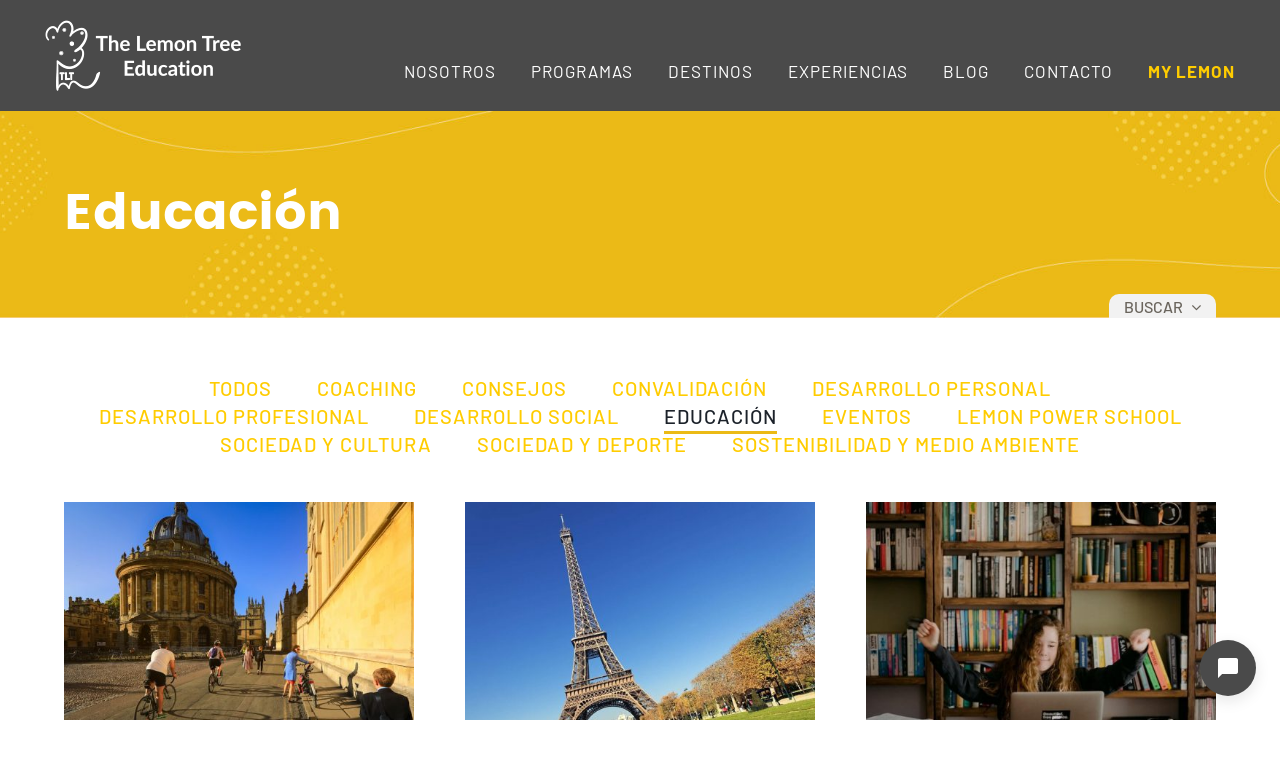

--- FILE ---
content_type: text/html; charset=UTF-8
request_url: https://www.thelemontreeeducation.com/blog/actualidad/educacion/page/5/
body_size: 21703
content:
<!DOCTYPE HTML>
<html lang="es">
<head>
	<meta name="geo.region" content="ES-MD" />
	<meta name="geo.placename" content="Madrid" />
	<meta name="geo.position" content="40.404297;-3.681101" />
	<meta name="ICBM" content="40.404297, -3.681101" />
	
	<meta http-equiv="Content-Type" content="text/html; charset=utf-8" />
	<meta content="width=device-width, initial-scale=1, shrink-to-fit=no" name="viewport" />
	<title>Educación archivos | Página 5 de 8 | The Lemon Tree Education</title>
	<meta name="keywords" content="" />
	<link rel="apple-touch-icon" sizes="180x180" href="https://www.thelemontreeeducation.com/apple-touch-icon.png">
	<link rel="icon" type="image/png" sizes="32x32" href="https://www.thelemontreeeducation.com/favicon-32x32.png">
	<link rel="icon" type="image/png" sizes="16x16" href="https://www.thelemontreeeducation.com/favicon-16x16.png">
	<link rel="manifest" href="https://www.thelemontreeeducation.com/site.webmanifest">
	<link rel="mask-icon" href="https://www.thelemontreeeducation.com/safari-pinned-tab.svg" color="#ffd200">
	<meta name="msapplication-TileColor" content="#ffd200">
	<meta name="theme-color" content="#ffffff">
	<meta name='robots' content='index, follow, max-image-preview:large, max-snippet:-1, max-video-preview:-1' />

<!-- Google Tag Manager for WordPress by gtm4wp.com -->
<script data-cfasync="false" data-pagespeed-no-defer>
	var gtm4wp_datalayer_name = "dataLayer";
	var dataLayer = dataLayer || [];

	const gtm4wp_scrollerscript_debugmode         = false;
	const gtm4wp_scrollerscript_callbacktime      = 100;
	const gtm4wp_scrollerscript_readerlocation    = 150;
	const gtm4wp_scrollerscript_contentelementid  = "content";
	const gtm4wp_scrollerscript_scannertime       = 60;
</script>
<!-- End Google Tag Manager for WordPress by gtm4wp.com -->
<!-- Google Tag Manager by PYS -->
    <script data-cfasync="false" data-pagespeed-no-defer>
	    window.dataLayerPYS = window.dataLayerPYS || [];
	</script>
<!-- End Google Tag Manager by PYS -->
	<!-- This site is optimized with the Yoast SEO plugin v26.7 - https://yoast.com/wordpress/plugins/seo/ -->
	<link rel="canonical" href="https://www.thelemontreeeducation.com/blog/actualidad/educacion/page/5/" />
	<link rel="prev" href="https://www.thelemontreeeducation.com/blog/actualidad/educacion/page/4/" />
	<link rel="next" href="https://www.thelemontreeeducation.com/blog/actualidad/educacion/page/6/" />
	<meta property="og:locale" content="es_ES" />
	<meta property="og:type" content="article" />
	<meta property="og:title" content="Educación archivos | Página 5 de 8 | The Lemon Tree Education" />
	<meta property="og:url" content="https://www.thelemontreeeducation.com/blog/actualidad/educacion/" />
	<meta property="og:site_name" content="The Lemon Tree Education" />
	<meta name="twitter:card" content="summary_large_image" />
	<script type="application/ld+json" class="yoast-schema-graph">{"@context":"https://schema.org","@graph":[{"@type":"CollectionPage","@id":"https://www.thelemontreeeducation.com/blog/actualidad/educacion/","url":"https://www.thelemontreeeducation.com/blog/actualidad/educacion/page/5/","name":"Educación archivos | Página 5 de 8 | The Lemon Tree Education","isPartOf":{"@id":"https://www.thelemontreeeducation.com/#website"},"primaryImageOfPage":{"@id":"https://www.thelemontreeeducation.com/blog/actualidad/educacion/page/5/#primaryimage"},"image":{"@id":"https://www.thelemontreeeducation.com/blog/actualidad/educacion/page/5/#primaryimage"},"thumbnailUrl":"https://www.thelemontreeeducation.com/wp-content/uploads/2021/05/Oxford-university.jpg","breadcrumb":{"@id":"https://www.thelemontreeeducation.com/blog/actualidad/educacion/page/5/#breadcrumb"},"inLanguage":"es"},{"@type":"ImageObject","inLanguage":"es","@id":"https://www.thelemontreeeducation.com/blog/actualidad/educacion/page/5/#primaryimage","url":"https://www.thelemontreeeducation.com/wp-content/uploads/2021/05/Oxford-university.jpg","contentUrl":"https://www.thelemontreeeducation.com/wp-content/uploads/2021/05/Oxford-university.jpg","width":900,"height":600,"caption":"ciclistas en la universidad de Oxford"},{"@type":"BreadcrumbList","@id":"https://www.thelemontreeeducation.com/blog/actualidad/educacion/page/5/#breadcrumb","itemListElement":[{"@type":"ListItem","position":1,"name":"Portada","item":"https://www.thelemontreeeducation.com/"},{"@type":"ListItem","position":2,"name":"Blog","item":"https://www.thelemontreeeducation.com/blog/"},{"@type":"ListItem","position":3,"name":"Actualidad","item":"https://www.thelemontreeeducation.com/blog/actualidad/"},{"@type":"ListItem","position":4,"name":"Educación"}]},{"@type":"WebSite","@id":"https://www.thelemontreeeducation.com/#website","url":"https://www.thelemontreeeducation.com/","name":"The Lemon Tree Education","description":"","publisher":{"@id":"https://www.thelemontreeeducation.com/#organization"},"potentialAction":[{"@type":"SearchAction","target":{"@type":"EntryPoint","urlTemplate":"https://www.thelemontreeeducation.com/?s={search_term_string}"},"query-input":{"@type":"PropertyValueSpecification","valueRequired":true,"valueName":"search_term_string"}}],"inLanguage":"es"},{"@type":"Organization","@id":"https://www.thelemontreeeducation.com/#organization","name":"The Lemon Tree Education","url":"https://www.thelemontreeeducation.com/","logo":{"@type":"ImageObject","inLanguage":"es","@id":"https://www.thelemontreeeducation.com/#/schema/logo/image/","url":"https://www.thelemontreeeducation.com/wp-content/uploads/2020/06/logo-inverso.png","contentUrl":"https://www.thelemontreeeducation.com/wp-content/uploads/2020/06/logo-inverso.png","width":205,"height":112,"caption":"The Lemon Tree Education"},"image":{"@id":"https://www.thelemontreeeducation.com/#/schema/logo/image/"}}]}</script>
	<!-- / Yoast SEO plugin. -->


<script type='application/javascript'  id='pys-version-script'>console.log('PixelYourSite Free version 11.1.5.2');</script>
<link rel='dns-prefetch' href='//www.thelemontreeeducation.com' />
<link rel='dns-prefetch' href='//static.addtoany.com' />
<link rel='dns-prefetch' href='//player.vimeo.com' />
<link rel="alternate" type="application/rss+xml" title="The Lemon Tree Education &raquo; Feed" href="https://www.thelemontreeeducation.com/feed/" />
<link rel="alternate" type="application/rss+xml" title="The Lemon Tree Education &raquo; Feed de los comentarios" href="https://www.thelemontreeeducation.com/comments/feed/" />
<link rel="alternate" type="application/rss+xml" title="The Lemon Tree Education &raquo; Categoría Educación del feed" href="https://www.thelemontreeeducation.com/blog/actualidad/educacion/feed/" />
<style id='wp-img-auto-sizes-contain-inline-css' type='text/css'>
img:is([sizes=auto i],[sizes^="auto," i]){contain-intrinsic-size:3000px 1500px}
/*# sourceURL=wp-img-auto-sizes-contain-inline-css */
</style>
<style id='wp-emoji-styles-inline-css' type='text/css'>

	img.wp-smiley, img.emoji {
		display: inline !important;
		border: none !important;
		box-shadow: none !important;
		height: 1em !important;
		width: 1em !important;
		margin: 0 0.07em !important;
		vertical-align: -0.1em !important;
		background: none !important;
		padding: 0 !important;
	}
/*# sourceURL=wp-emoji-styles-inline-css */
</style>
<style id='wp-block-library-inline-css' type='text/css'>
:root{--wp-block-synced-color:#7a00df;--wp-block-synced-color--rgb:122,0,223;--wp-bound-block-color:var(--wp-block-synced-color);--wp-editor-canvas-background:#ddd;--wp-admin-theme-color:#007cba;--wp-admin-theme-color--rgb:0,124,186;--wp-admin-theme-color-darker-10:#006ba1;--wp-admin-theme-color-darker-10--rgb:0,107,160.5;--wp-admin-theme-color-darker-20:#005a87;--wp-admin-theme-color-darker-20--rgb:0,90,135;--wp-admin-border-width-focus:2px}@media (min-resolution:192dpi){:root{--wp-admin-border-width-focus:1.5px}}.wp-element-button{cursor:pointer}:root .has-very-light-gray-background-color{background-color:#eee}:root .has-very-dark-gray-background-color{background-color:#313131}:root .has-very-light-gray-color{color:#eee}:root .has-very-dark-gray-color{color:#313131}:root .has-vivid-green-cyan-to-vivid-cyan-blue-gradient-background{background:linear-gradient(135deg,#00d084,#0693e3)}:root .has-purple-crush-gradient-background{background:linear-gradient(135deg,#34e2e4,#4721fb 50%,#ab1dfe)}:root .has-hazy-dawn-gradient-background{background:linear-gradient(135deg,#faaca8,#dad0ec)}:root .has-subdued-olive-gradient-background{background:linear-gradient(135deg,#fafae1,#67a671)}:root .has-atomic-cream-gradient-background{background:linear-gradient(135deg,#fdd79a,#004a59)}:root .has-nightshade-gradient-background{background:linear-gradient(135deg,#330968,#31cdcf)}:root .has-midnight-gradient-background{background:linear-gradient(135deg,#020381,#2874fc)}:root{--wp--preset--font-size--normal:16px;--wp--preset--font-size--huge:42px}.has-regular-font-size{font-size:1em}.has-larger-font-size{font-size:2.625em}.has-normal-font-size{font-size:var(--wp--preset--font-size--normal)}.has-huge-font-size{font-size:var(--wp--preset--font-size--huge)}.has-text-align-center{text-align:center}.has-text-align-left{text-align:left}.has-text-align-right{text-align:right}.has-fit-text{white-space:nowrap!important}#end-resizable-editor-section{display:none}.aligncenter{clear:both}.items-justified-left{justify-content:flex-start}.items-justified-center{justify-content:center}.items-justified-right{justify-content:flex-end}.items-justified-space-between{justify-content:space-between}.screen-reader-text{border:0;clip-path:inset(50%);height:1px;margin:-1px;overflow:hidden;padding:0;position:absolute;width:1px;word-wrap:normal!important}.screen-reader-text:focus{background-color:#ddd;clip-path:none;color:#444;display:block;font-size:1em;height:auto;left:5px;line-height:normal;padding:15px 23px 14px;text-decoration:none;top:5px;width:auto;z-index:100000}html :where(.has-border-color){border-style:solid}html :where([style*=border-top-color]){border-top-style:solid}html :where([style*=border-right-color]){border-right-style:solid}html :where([style*=border-bottom-color]){border-bottom-style:solid}html :where([style*=border-left-color]){border-left-style:solid}html :where([style*=border-width]){border-style:solid}html :where([style*=border-top-width]){border-top-style:solid}html :where([style*=border-right-width]){border-right-style:solid}html :where([style*=border-bottom-width]){border-bottom-style:solid}html :where([style*=border-left-width]){border-left-style:solid}html :where(img[class*=wp-image-]){height:auto;max-width:100%}:where(figure){margin:0 0 1em}html :where(.is-position-sticky){--wp-admin--admin-bar--position-offset:var(--wp-admin--admin-bar--height,0px)}@media screen and (max-width:600px){html :where(.is-position-sticky){--wp-admin--admin-bar--position-offset:0px}}

/*# sourceURL=wp-block-library-inline-css */
</style><style id='global-styles-inline-css' type='text/css'>
:root{--wp--preset--aspect-ratio--square: 1;--wp--preset--aspect-ratio--4-3: 4/3;--wp--preset--aspect-ratio--3-4: 3/4;--wp--preset--aspect-ratio--3-2: 3/2;--wp--preset--aspect-ratio--2-3: 2/3;--wp--preset--aspect-ratio--16-9: 16/9;--wp--preset--aspect-ratio--9-16: 9/16;--wp--preset--color--black: #000000;--wp--preset--color--cyan-bluish-gray: #abb8c3;--wp--preset--color--white: #ffffff;--wp--preset--color--pale-pink: #f78da7;--wp--preset--color--vivid-red: #cf2e2e;--wp--preset--color--luminous-vivid-orange: #ff6900;--wp--preset--color--luminous-vivid-amber: #fcb900;--wp--preset--color--light-green-cyan: #7bdcb5;--wp--preset--color--vivid-green-cyan: #00d084;--wp--preset--color--pale-cyan-blue: #8ed1fc;--wp--preset--color--vivid-cyan-blue: #0693e3;--wp--preset--color--vivid-purple: #9b51e0;--wp--preset--gradient--vivid-cyan-blue-to-vivid-purple: linear-gradient(135deg,rgb(6,147,227) 0%,rgb(155,81,224) 100%);--wp--preset--gradient--light-green-cyan-to-vivid-green-cyan: linear-gradient(135deg,rgb(122,220,180) 0%,rgb(0,208,130) 100%);--wp--preset--gradient--luminous-vivid-amber-to-luminous-vivid-orange: linear-gradient(135deg,rgb(252,185,0) 0%,rgb(255,105,0) 100%);--wp--preset--gradient--luminous-vivid-orange-to-vivid-red: linear-gradient(135deg,rgb(255,105,0) 0%,rgb(207,46,46) 100%);--wp--preset--gradient--very-light-gray-to-cyan-bluish-gray: linear-gradient(135deg,rgb(238,238,238) 0%,rgb(169,184,195) 100%);--wp--preset--gradient--cool-to-warm-spectrum: linear-gradient(135deg,rgb(74,234,220) 0%,rgb(151,120,209) 20%,rgb(207,42,186) 40%,rgb(238,44,130) 60%,rgb(251,105,98) 80%,rgb(254,248,76) 100%);--wp--preset--gradient--blush-light-purple: linear-gradient(135deg,rgb(255,206,236) 0%,rgb(152,150,240) 100%);--wp--preset--gradient--blush-bordeaux: linear-gradient(135deg,rgb(254,205,165) 0%,rgb(254,45,45) 50%,rgb(107,0,62) 100%);--wp--preset--gradient--luminous-dusk: linear-gradient(135deg,rgb(255,203,112) 0%,rgb(199,81,192) 50%,rgb(65,88,208) 100%);--wp--preset--gradient--pale-ocean: linear-gradient(135deg,rgb(255,245,203) 0%,rgb(182,227,212) 50%,rgb(51,167,181) 100%);--wp--preset--gradient--electric-grass: linear-gradient(135deg,rgb(202,248,128) 0%,rgb(113,206,126) 100%);--wp--preset--gradient--midnight: linear-gradient(135deg,rgb(2,3,129) 0%,rgb(40,116,252) 100%);--wp--preset--font-size--small: 13px;--wp--preset--font-size--medium: 20px;--wp--preset--font-size--large: 36px;--wp--preset--font-size--x-large: 42px;--wp--preset--spacing--20: 0.44rem;--wp--preset--spacing--30: 0.67rem;--wp--preset--spacing--40: 1rem;--wp--preset--spacing--50: 1.5rem;--wp--preset--spacing--60: 2.25rem;--wp--preset--spacing--70: 3.38rem;--wp--preset--spacing--80: 5.06rem;--wp--preset--shadow--natural: 6px 6px 9px rgba(0, 0, 0, 0.2);--wp--preset--shadow--deep: 12px 12px 50px rgba(0, 0, 0, 0.4);--wp--preset--shadow--sharp: 6px 6px 0px rgba(0, 0, 0, 0.2);--wp--preset--shadow--outlined: 6px 6px 0px -3px rgb(255, 255, 255), 6px 6px rgb(0, 0, 0);--wp--preset--shadow--crisp: 6px 6px 0px rgb(0, 0, 0);}:where(.is-layout-flex){gap: 0.5em;}:where(.is-layout-grid){gap: 0.5em;}body .is-layout-flex{display: flex;}.is-layout-flex{flex-wrap: wrap;align-items: center;}.is-layout-flex > :is(*, div){margin: 0;}body .is-layout-grid{display: grid;}.is-layout-grid > :is(*, div){margin: 0;}:where(.wp-block-columns.is-layout-flex){gap: 2em;}:where(.wp-block-columns.is-layout-grid){gap: 2em;}:where(.wp-block-post-template.is-layout-flex){gap: 1.25em;}:where(.wp-block-post-template.is-layout-grid){gap: 1.25em;}.has-black-color{color: var(--wp--preset--color--black) !important;}.has-cyan-bluish-gray-color{color: var(--wp--preset--color--cyan-bluish-gray) !important;}.has-white-color{color: var(--wp--preset--color--white) !important;}.has-pale-pink-color{color: var(--wp--preset--color--pale-pink) !important;}.has-vivid-red-color{color: var(--wp--preset--color--vivid-red) !important;}.has-luminous-vivid-orange-color{color: var(--wp--preset--color--luminous-vivid-orange) !important;}.has-luminous-vivid-amber-color{color: var(--wp--preset--color--luminous-vivid-amber) !important;}.has-light-green-cyan-color{color: var(--wp--preset--color--light-green-cyan) !important;}.has-vivid-green-cyan-color{color: var(--wp--preset--color--vivid-green-cyan) !important;}.has-pale-cyan-blue-color{color: var(--wp--preset--color--pale-cyan-blue) !important;}.has-vivid-cyan-blue-color{color: var(--wp--preset--color--vivid-cyan-blue) !important;}.has-vivid-purple-color{color: var(--wp--preset--color--vivid-purple) !important;}.has-black-background-color{background-color: var(--wp--preset--color--black) !important;}.has-cyan-bluish-gray-background-color{background-color: var(--wp--preset--color--cyan-bluish-gray) !important;}.has-white-background-color{background-color: var(--wp--preset--color--white) !important;}.has-pale-pink-background-color{background-color: var(--wp--preset--color--pale-pink) !important;}.has-vivid-red-background-color{background-color: var(--wp--preset--color--vivid-red) !important;}.has-luminous-vivid-orange-background-color{background-color: var(--wp--preset--color--luminous-vivid-orange) !important;}.has-luminous-vivid-amber-background-color{background-color: var(--wp--preset--color--luminous-vivid-amber) !important;}.has-light-green-cyan-background-color{background-color: var(--wp--preset--color--light-green-cyan) !important;}.has-vivid-green-cyan-background-color{background-color: var(--wp--preset--color--vivid-green-cyan) !important;}.has-pale-cyan-blue-background-color{background-color: var(--wp--preset--color--pale-cyan-blue) !important;}.has-vivid-cyan-blue-background-color{background-color: var(--wp--preset--color--vivid-cyan-blue) !important;}.has-vivid-purple-background-color{background-color: var(--wp--preset--color--vivid-purple) !important;}.has-black-border-color{border-color: var(--wp--preset--color--black) !important;}.has-cyan-bluish-gray-border-color{border-color: var(--wp--preset--color--cyan-bluish-gray) !important;}.has-white-border-color{border-color: var(--wp--preset--color--white) !important;}.has-pale-pink-border-color{border-color: var(--wp--preset--color--pale-pink) !important;}.has-vivid-red-border-color{border-color: var(--wp--preset--color--vivid-red) !important;}.has-luminous-vivid-orange-border-color{border-color: var(--wp--preset--color--luminous-vivid-orange) !important;}.has-luminous-vivid-amber-border-color{border-color: var(--wp--preset--color--luminous-vivid-amber) !important;}.has-light-green-cyan-border-color{border-color: var(--wp--preset--color--light-green-cyan) !important;}.has-vivid-green-cyan-border-color{border-color: var(--wp--preset--color--vivid-green-cyan) !important;}.has-pale-cyan-blue-border-color{border-color: var(--wp--preset--color--pale-cyan-blue) !important;}.has-vivid-cyan-blue-border-color{border-color: var(--wp--preset--color--vivid-cyan-blue) !important;}.has-vivid-purple-border-color{border-color: var(--wp--preset--color--vivid-purple) !important;}.has-vivid-cyan-blue-to-vivid-purple-gradient-background{background: var(--wp--preset--gradient--vivid-cyan-blue-to-vivid-purple) !important;}.has-light-green-cyan-to-vivid-green-cyan-gradient-background{background: var(--wp--preset--gradient--light-green-cyan-to-vivid-green-cyan) !important;}.has-luminous-vivid-amber-to-luminous-vivid-orange-gradient-background{background: var(--wp--preset--gradient--luminous-vivid-amber-to-luminous-vivid-orange) !important;}.has-luminous-vivid-orange-to-vivid-red-gradient-background{background: var(--wp--preset--gradient--luminous-vivid-orange-to-vivid-red) !important;}.has-very-light-gray-to-cyan-bluish-gray-gradient-background{background: var(--wp--preset--gradient--very-light-gray-to-cyan-bluish-gray) !important;}.has-cool-to-warm-spectrum-gradient-background{background: var(--wp--preset--gradient--cool-to-warm-spectrum) !important;}.has-blush-light-purple-gradient-background{background: var(--wp--preset--gradient--blush-light-purple) !important;}.has-blush-bordeaux-gradient-background{background: var(--wp--preset--gradient--blush-bordeaux) !important;}.has-luminous-dusk-gradient-background{background: var(--wp--preset--gradient--luminous-dusk) !important;}.has-pale-ocean-gradient-background{background: var(--wp--preset--gradient--pale-ocean) !important;}.has-electric-grass-gradient-background{background: var(--wp--preset--gradient--electric-grass) !important;}.has-midnight-gradient-background{background: var(--wp--preset--gradient--midnight) !important;}.has-small-font-size{font-size: var(--wp--preset--font-size--small) !important;}.has-medium-font-size{font-size: var(--wp--preset--font-size--medium) !important;}.has-large-font-size{font-size: var(--wp--preset--font-size--large) !important;}.has-x-large-font-size{font-size: var(--wp--preset--font-size--x-large) !important;}
/*# sourceURL=global-styles-inline-css */
</style>

<style id='classic-theme-styles-inline-css' type='text/css'>
/*! This file is auto-generated */
.wp-block-button__link{color:#fff;background-color:#32373c;border-radius:9999px;box-shadow:none;text-decoration:none;padding:calc(.667em + 2px) calc(1.333em + 2px);font-size:1.125em}.wp-block-file__button{background:#32373c;color:#fff;text-decoration:none}
/*# sourceURL=/wp-includes/css/classic-themes.min.css */
</style>
<link rel='stylesheet' id='wp-components-css' href='https://www.thelemontreeeducation.com/wp-includes/css/dist/components/style.min.css?ver=6.9' type='text/css' media='all' />
<link rel='stylesheet' id='wp-preferences-css' href='https://www.thelemontreeeducation.com/wp-includes/css/dist/preferences/style.min.css?ver=6.9' type='text/css' media='all' />
<link rel='stylesheet' id='wp-block-editor-css' href='https://www.thelemontreeeducation.com/wp-includes/css/dist/block-editor/style.min.css?ver=6.9' type='text/css' media='all' />
<link rel='stylesheet' id='popup-maker-block-library-style-css' href='https://www.thelemontreeeducation.com/wp-content/plugins/popup-maker/dist/packages/block-library-style.css?ver=dbea705cfafe089d65f1' type='text/css' media='all' />
<link rel='stylesheet' id='contact-form-7-css' href='https://www.thelemontreeeducation.com/wp-content/plugins/contact-form-7/includes/css/styles.css?ver=6.1.4' type='text/css' media='all' />
<link rel='stylesheet' id='wpcf7-redirect-script-frontend-css' href='https://www.thelemontreeeducation.com/wp-content/plugins/wpcf7-redirect/build/assets/frontend-script.css?ver=2c532d7e2be36f6af233' type='text/css' media='all' />
<link rel='stylesheet' id='cmplz-general-css' href='https://www.thelemontreeeducation.com/wp-content/plugins/complianz-gdpr-premium/assets/css/cookieblocker.min.css?ver=1761955514' type='text/css' media='all' />
<link rel='stylesheet' id='animate-css' href='https://www.thelemontreeeducation.com/wp-content/themes/the-new-lemon/assets/css/animate.css?ver=6.9' type='text/css' media='all' />
<link rel='stylesheet' id='fuentes-css' href='https://www.thelemontreeeducation.com/wp-content/themes/the-new-lemon/assets/css/fuentes.css?ver=6.9' type='text/css' media='all' />
<link rel='stylesheet' id='reset-css' href='https://www.thelemontreeeducation.com/wp-content/themes/the-new-lemon/assets/css/reset.css?ver=6.9' type='text/css' media='all' />
<link rel='stylesheet' id='owl-base-css' href='https://www.thelemontreeeducation.com/wp-content/themes/the-new-lemon/assets/js/owl-carousel/owl.carousel.min.css?ver=6.9' type='text/css' media='all' />
<link rel='stylesheet' id='owl-theme-css' href='https://www.thelemontreeeducation.com/wp-content/themes/the-new-lemon/assets/js/owl-carousel/owl.theme.default.min.css?ver=6.9' type='text/css' media='all' />
<link rel='stylesheet' id='fancybox-css' href='https://www.thelemontreeeducation.com/wp-content/themes/the-new-lemon/assets/js/fancybox/jquery.fancybox.min.css?ver=6.9' type='text/css' media='all' />
<link rel='stylesheet' id='select2-css' href='https://www.thelemontreeeducation.com/wp-content/themes/the-new-lemon/assets/js/select2/select2.min.css?ver=6.9' type='text/css' media='all' />
<link rel='stylesheet' id='simplebar-css' href='https://www.thelemontreeeducation.com/wp-content/themes/the-new-lemon/assets/js/simplebar/simplebar.min.css?ver=6.9' type='text/css' media='all' />
<link rel='stylesheet' id='flipster-css' href='https://www.thelemontreeeducation.com/wp-content/themes/the-new-lemon/assets/js/flipster/jquery.flipster.min.css?ver=6.9' type='text/css' media='all' />
<link rel='stylesheet' id='estilos-css' href='https://www.thelemontreeeducation.com/wp-content/themes/the-new-lemon/assets/css/estilos.css?ver=6.9' type='text/css' media='all' />
<link rel='stylesheet' id='responsive-css' href='https://www.thelemontreeeducation.com/wp-content/themes/the-new-lemon/assets/css/responsive.css?ver=6.9' type='text/css' media='all' />
<link rel='stylesheet' id='fluentforms-theme-css' href='https://www.thelemontreeeducation.com/wp-content/themes/the-new-lemon/assets/css/fluentforms.css?ver=6.9' type='text/css' media='all' />
<link rel='stylesheet' id='wp-pagenavi-css' href='https://www.thelemontreeeducation.com/wp-content/plugins/wp-pagenavi/pagenavi-css.css?ver=2.70' type='text/css' media='all' />
<link rel='stylesheet' id='addtoany-css' href='https://www.thelemontreeeducation.com/wp-content/plugins/add-to-any/addtoany.min.css?ver=1.16' type='text/css' media='all' />
<style id='kadence-blocks-advancedheading-inline-css' type='text/css'>
.wp-block-kadence-advancedheading mark{background:transparent;border-style:solid;border-width:0}.wp-block-kadence-advancedheading mark.kt-highlight{color:#f76a0c;}.kb-adv-heading-icon{display: inline-flex;justify-content: center;align-items: center;} .is-layout-constrained > .kb-advanced-heading-link {display: block;}.kb-screen-reader-text{position:absolute;width:1px;height:1px;padding:0;margin:-1px;overflow:hidden;clip:rect(0,0,0,0);}
/*# sourceURL=kadence-blocks-advancedheading-inline-css */
</style>
<style id='kadence-blocks-global-variables-inline-css' type='text/css'>
:root {--global-kb-font-size-sm:clamp(0.8rem, 0.73rem + 0.217vw, 0.9rem);--global-kb-font-size-md:clamp(1.1rem, 0.995rem + 0.326vw, 1.25rem);--global-kb-font-size-lg:clamp(1.75rem, 1.576rem + 0.543vw, 2rem);--global-kb-font-size-xl:clamp(2.25rem, 1.728rem + 1.63vw, 3rem);--global-kb-font-size-xxl:clamp(2.5rem, 1.456rem + 3.26vw, 4rem);--global-kb-font-size-xxxl:clamp(2.75rem, 0.489rem + 7.065vw, 6rem);}:root {--global-palette1: #3182CE;--global-palette2: #2B6CB0;--global-palette3: #1A202C;--global-palette4: #2D3748;--global-palette5: #4A5568;--global-palette6: #718096;--global-palette7: #EDF2F7;--global-palette8: #F7FAFC;--global-palette9: #ffffff;}
/*# sourceURL=kadence-blocks-global-variables-inline-css */
</style>
<style id='kadence_blocks_css-inline-css' type='text/css'>
.wp-block-kadence-advancedheading.kt-adv-heading_fd9bad-50 mark.kt-highlight, .wp-block-kadence-advancedheading.kt-adv-heading_fd9bad-50[data-kb-block="kb-adv-heading_fd9bad-50"] mark.kt-highlight{-webkit-box-decoration-break:clone;box-decoration-break:clone;}.wp-block-kadence-advancedheading.kt-adv-heading_fd9bad-50 img.kb-inline-image, .wp-block-kadence-advancedheading.kt-adv-heading_fd9bad-50[data-kb-block="kb-adv-heading_fd9bad-50"] img.kb-inline-image{width:150px;display:inline-block;}.wp-block-kadence-advancedheading.kt-adv-heading_3dfed5-eb mark.kt-highlight, .wp-block-kadence-advancedheading.kt-adv-heading_3dfed5-eb[data-kb-block="kb-adv-heading_3dfed5-eb"] mark.kt-highlight{-webkit-box-decoration-break:clone;box-decoration-break:clone;}.wp-block-kadence-advancedheading.kt-adv-heading_3dfed5-eb img.kb-inline-image, .wp-block-kadence-advancedheading.kt-adv-heading_3dfed5-eb[data-kb-block="kb-adv-heading_3dfed5-eb"] img.kb-inline-image{width:150px;display:inline-block;}.wp-block-kadence-advancedheading.kt-adv-heading_f57585-4f mark.kt-highlight, .wp-block-kadence-advancedheading.kt-adv-heading_f57585-4f[data-kb-block="kb-adv-heading_f57585-4f"] mark.kt-highlight{-webkit-box-decoration-break:clone;box-decoration-break:clone;}.wp-block-kadence-advancedheading.kt-adv-heading_f57585-4f img.kb-inline-image, .wp-block-kadence-advancedheading.kt-adv-heading_f57585-4f[data-kb-block="kb-adv-heading_f57585-4f"] img.kb-inline-image{width:150px;display:inline-block;}.wp-block-kadence-advancedheading.kt-adv-heading_94f3d4-19 mark.kt-highlight, .wp-block-kadence-advancedheading.kt-adv-heading_94f3d4-19[data-kb-block="kb-adv-heading_94f3d4-19"] mark.kt-highlight{-webkit-box-decoration-break:clone;box-decoration-break:clone;}.wp-block-kadence-advancedheading.kt-adv-heading_94f3d4-19 img.kb-inline-image, .wp-block-kadence-advancedheading.kt-adv-heading_94f3d4-19[data-kb-block="kb-adv-heading_94f3d4-19"] img.kb-inline-image{width:150px;display:inline-block;}.wp-block-kadence-advancedheading.kt-adv-heading_ece37d-76 mark.kt-highlight, .wp-block-kadence-advancedheading.kt-adv-heading_ece37d-76[data-kb-block="kb-adv-heading_ece37d-76"] mark.kt-highlight{-webkit-box-decoration-break:clone;box-decoration-break:clone;}.wp-block-kadence-advancedheading.kt-adv-heading_ece37d-76 img.kb-inline-image, .wp-block-kadence-advancedheading.kt-adv-heading_ece37d-76[data-kb-block="kb-adv-heading_ece37d-76"] img.kb-inline-image{width:150px;display:inline-block;}.wp-block-kadence-advancedheading.kt-adv-heading_b40b3a-a6 mark.kt-highlight, .wp-block-kadence-advancedheading.kt-adv-heading_b40b3a-a6[data-kb-block="kb-adv-heading_b40b3a-a6"] mark.kt-highlight{-webkit-box-decoration-break:clone;box-decoration-break:clone;}.wp-block-kadence-advancedheading.kt-adv-heading_b40b3a-a6 img.kb-inline-image, .wp-block-kadence-advancedheading.kt-adv-heading_b40b3a-a6[data-kb-block="kb-adv-heading_b40b3a-a6"] img.kb-inline-image{width:150px;display:inline-block;}.wp-block-kadence-advancedheading.kt-adv-heading_f3d141-4a mark.kt-highlight, .wp-block-kadence-advancedheading.kt-adv-heading_f3d141-4a[data-kb-block="kb-adv-heading_f3d141-4a"] mark.kt-highlight{-webkit-box-decoration-break:clone;box-decoration-break:clone;}.wp-block-kadence-advancedheading.kt-adv-heading_f3d141-4a img.kb-inline-image, .wp-block-kadence-advancedheading.kt-adv-heading_f3d141-4a[data-kb-block="kb-adv-heading_f3d141-4a"] img.kb-inline-image{width:150px;display:inline-block;}.wp-block-kadence-advancedheading.kt-adv-heading_7307db-1f mark.kt-highlight, .wp-block-kadence-advancedheading.kt-adv-heading_7307db-1f[data-kb-block="kb-adv-heading_7307db-1f"] mark.kt-highlight{-webkit-box-decoration-break:clone;box-decoration-break:clone;}.wp-block-kadence-advancedheading.kt-adv-heading_7307db-1f img.kb-inline-image, .wp-block-kadence-advancedheading.kt-adv-heading_7307db-1f[data-kb-block="kb-adv-heading_7307db-1f"] img.kb-inline-image{width:150px;display:inline-block;}.wp-block-kadence-advancedheading.kt-adv-heading_1d9628-d7 mark.kt-highlight, .wp-block-kadence-advancedheading.kt-adv-heading_1d9628-d7[data-kb-block="kb-adv-heading_1d9628-d7"] mark.kt-highlight{-webkit-box-decoration-break:clone;box-decoration-break:clone;}.wp-block-kadence-advancedheading.kt-adv-heading_1d9628-d7 img.kb-inline-image, .wp-block-kadence-advancedheading.kt-adv-heading_1d9628-d7[data-kb-block="kb-adv-heading_1d9628-d7"] img.kb-inline-image{width:150px;display:inline-block;}.wp-block-kadence-advancedheading.kt-adv-heading_87e2e2-b5 mark.kt-highlight, .wp-block-kadence-advancedheading.kt-adv-heading_87e2e2-b5[data-kb-block="kb-adv-heading_87e2e2-b5"] mark.kt-highlight{-webkit-box-decoration-break:clone;box-decoration-break:clone;}.wp-block-kadence-advancedheading.kt-adv-heading_87e2e2-b5 img.kb-inline-image, .wp-block-kadence-advancedheading.kt-adv-heading_87e2e2-b5[data-kb-block="kb-adv-heading_87e2e2-b5"] img.kb-inline-image{width:150px;display:inline-block;}.wp-block-kadence-advancedheading.kt-adv-heading_033350-9c mark.kt-highlight, .wp-block-kadence-advancedheading.kt-adv-heading_033350-9c[data-kb-block="kb-adv-heading_033350-9c"] mark.kt-highlight{-webkit-box-decoration-break:clone;box-decoration-break:clone;}.wp-block-kadence-advancedheading.kt-adv-heading_033350-9c img.kb-inline-image, .wp-block-kadence-advancedheading.kt-adv-heading_033350-9c[data-kb-block="kb-adv-heading_033350-9c"] img.kb-inline-image{width:150px;display:inline-block;}.wp-block-kadence-advancedheading.kt-adv-heading_5b4193-45 mark.kt-highlight, .wp-block-kadence-advancedheading.kt-adv-heading_5b4193-45[data-kb-block="kb-adv-heading_5b4193-45"] mark.kt-highlight{-webkit-box-decoration-break:clone;box-decoration-break:clone;}.wp-block-kadence-advancedheading.kt-adv-heading_5b4193-45 img.kb-inline-image, .wp-block-kadence-advancedheading.kt-adv-heading_5b4193-45[data-kb-block="kb-adv-heading_5b4193-45"] img.kb-inline-image{width:150px;display:inline-block;}.wp-block-kadence-advancedheading.kt-adv-heading_660fad-bc mark.kt-highlight, .wp-block-kadence-advancedheading.kt-adv-heading_660fad-bc[data-kb-block="kb-adv-heading_660fad-bc"] mark.kt-highlight{-webkit-box-decoration-break:clone;box-decoration-break:clone;}.wp-block-kadence-advancedheading.kt-adv-heading_660fad-bc img.kb-inline-image, .wp-block-kadence-advancedheading.kt-adv-heading_660fad-bc[data-kb-block="kb-adv-heading_660fad-bc"] img.kb-inline-image{width:150px;display:inline-block;}.wp-block-kadence-advancedheading.kt-adv-heading_4d0ca1-58 mark.kt-highlight, .wp-block-kadence-advancedheading.kt-adv-heading_4d0ca1-58[data-kb-block="kb-adv-heading_4d0ca1-58"] mark.kt-highlight{-webkit-box-decoration-break:clone;box-decoration-break:clone;}.wp-block-kadence-advancedheading.kt-adv-heading_4d0ca1-58 img.kb-inline-image, .wp-block-kadence-advancedheading.kt-adv-heading_4d0ca1-58[data-kb-block="kb-adv-heading_4d0ca1-58"] img.kb-inline-image{width:150px;display:inline-block;}.wp-block-kadence-advancedheading.kt-adv-heading_06ebad-22 mark.kt-highlight, .wp-block-kadence-advancedheading.kt-adv-heading_06ebad-22[data-kb-block="kb-adv-heading_06ebad-22"] mark.kt-highlight{-webkit-box-decoration-break:clone;box-decoration-break:clone;}.wp-block-kadence-advancedheading.kt-adv-heading_06ebad-22 img.kb-inline-image, .wp-block-kadence-advancedheading.kt-adv-heading_06ebad-22[data-kb-block="kb-adv-heading_06ebad-22"] img.kb-inline-image{width:150px;display:inline-block;}
/*# sourceURL=kadence_blocks_css-inline-css */
</style>
<script type="text/javascript" id="addtoany-core-js-before">
/* <![CDATA[ */
window.a2a_config=window.a2a_config||{};a2a_config.callbacks=[];a2a_config.overlays=[];a2a_config.templates={};a2a_localize = {
	Share: "Compartir",
	Save: "Guardar",
	Subscribe: "Suscribir",
	Email: "Correo electrónico",
	Bookmark: "Marcador",
	ShowAll: "Mostrar todo",
	ShowLess: "Mostrar menos",
	FindServices: "Encontrar servicio(s)",
	FindAnyServiceToAddTo: "Encuentra al instante cualquier servicio para añadir a",
	PoweredBy: "Funciona con",
	ShareViaEmail: "Compartir por correo electrónico",
	SubscribeViaEmail: "Suscribirse a través de correo electrónico",
	BookmarkInYourBrowser: "Añadir a marcadores de tu navegador",
	BookmarkInstructions: "Presiona «Ctrl+D» o «\u2318+D» para añadir esta página a marcadores",
	AddToYourFavorites: "Añadir a tus favoritos",
	SendFromWebOrProgram: "Enviar desde cualquier dirección o programa de correo electrónico ",
	EmailProgram: "Programa de correo electrónico",
	More: "Más&#8230;",
	ThanksForSharing: "¡Gracias por compartir!",
	ThanksForFollowing: "¡Gracias por seguirnos!"
};

a2a_config.icon_color="transparent";

//# sourceURL=addtoany-core-js-before
/* ]]> */
</script>
<script type="text/javascript" defer src="https://static.addtoany.com/menu/page.js" id="addtoany-core-js"></script>
<script type="text/javascript" id="jquery-core-js-extra">
/* <![CDATA[ */
var pysFacebookRest = {"restApiUrl":"https://www.thelemontreeeducation.com/wp-json/pys-facebook/v1/event","debug":""};
//# sourceURL=jquery-core-js-extra
/* ]]> */
</script>
<script type="text/javascript" src="https://www.thelemontreeeducation.com/wp-includes/js/jquery/jquery.min.js?ver=3.7.1" id="jquery-core-js"></script>
<script type="text/javascript" src="https://www.thelemontreeeducation.com/wp-includes/js/jquery/jquery-migrate.min.js?ver=3.4.1" id="jquery-migrate-js"></script>
<script type="text/javascript" defer src="https://www.thelemontreeeducation.com/wp-content/plugins/add-to-any/addtoany.min.js?ver=1.1" id="addtoany-jquery-js"></script>
<script type="text/javascript" src="https://www.thelemontreeeducation.com/wp-content/plugins/duracelltomi-google-tag-manager/dist/js/analytics-talk-content-tracking.js?ver=1.22.3" id="gtm4wp-scroll-tracking-js"></script>
<script type="text/javascript" src="https://www.thelemontreeeducation.com/wp-content/themes/the-new-lemon/assets/js/arreglo.jquery.js?ver=6.9" id="arreglo-js"></script>
<script type="text/javascript" src="https://www.thelemontreeeducation.com/wp-content/themes/the-new-lemon/assets/js/owl-carousel/owl.carousel.js?ver=6.9" id="owl-js"></script>
<script type="text/javascript" src="https://www.thelemontreeeducation.com/wp-content/themes/the-new-lemon/assets/js/jquery.scrollTo.min.js?ver=6.9" id="scroll-js"></script>
<script type="text/javascript" src="https://www.thelemontreeeducation.com/wp-content/themes/the-new-lemon/assets/js/fancybox/jquery.fancybox.min.js?ver=6.9" id="fancybox-js"></script>
<script type="text/javascript" src="https://www.thelemontreeeducation.com/wp-content/themes/the-new-lemon/assets/js/select2/select2.full.js?ver=6.9" id="select2-js"></script>
<script type="text/javascript" src="https://www.thelemontreeeducation.com/wp-content/themes/the-new-lemon/assets/js/wow.min.js?ver=6.9" id="wow-js"></script>
<script type="text/javascript" src="https://www.thelemontreeeducation.com/wp-content/themes/the-new-lemon/assets/js/jquery.animateNumber.min.js?ver=6.9" id="animated-numbers-js"></script>
<script type="text/javascript" src="https://www.thelemontreeeducation.com/wp-content/themes/the-new-lemon/assets/js/simplebar/simplebar.min.js?ver=6.9" id="simplebar-js"></script>
<script type="text/javascript" src="https://www.thelemontreeeducation.com/wp-content/themes/the-new-lemon/assets/js/jquery.awesomeCloud-0.2.js?ver=6.9" id="cloud-js"></script>
<script type="text/javascript" src="https://www.thelemontreeeducation.com/wp-content/themes/the-new-lemon/assets/js/flipster/jquery.flipster.min.js?ver=6.9" id="flipster-js"></script>
<script type="text/javascript" src="https://player.vimeo.com/api/player.js?ver=6.9" id="vimeo-js"></script>
<script type="text/javascript" src="https://www.thelemontreeeducation.com/wp-content/themes/the-new-lemon/assets/js/script.js?ver=6.9" id="script-js"></script>
<script data-service="facebook" data-category="marketing" type="text/plain" data-cmplz-src="https://www.thelemontreeeducation.com/wp-content/plugins/pixelyoursite/dist/scripts/jquery.bind-first-0.2.3.min.js?ver=0.2.3" id="jquery-bind-first-js"></script>
<script data-service="facebook" data-category="marketing" type="text/plain" data-cmplz-src="https://www.thelemontreeeducation.com/wp-content/plugins/pixelyoursite/dist/scripts/js.cookie-2.1.3.min.js?ver=2.1.3" id="js-cookie-pys-js"></script>
<script data-service="facebook" data-category="marketing" type="text/plain" data-cmplz-src="https://www.thelemontreeeducation.com/wp-content/plugins/pixelyoursite/dist/scripts/tld.min.js?ver=2.3.1" id="js-tld-js"></script>
<script data-service="facebook" data-category="marketing" type="text/plain" id="pys-js-extra">
/* <![CDATA[ */
var pysOptions = {"staticEvents":{"facebook":{"init_event":[{"delay":0,"type":"static","ajaxFire":false,"name":"PageView","pixelIds":["342339693735412"],"eventID":"c67d53d5-1898-40ba-b31d-0b735da9e68a","params":{"page_title":"Educaci\u00f3n","post_type":"category","post_id":287,"plugin":"PixelYourSite","user_role":"guest","event_url":"www.thelemontreeeducation.com/blog/actualidad/educacion/page/5/"},"e_id":"init_event","ids":[],"hasTimeWindow":false,"timeWindow":0,"woo_order":"","edd_order":""}]}},"dynamicEvents":[],"triggerEvents":[],"triggerEventTypes":[],"facebook":{"pixelIds":["342339693735412"],"advancedMatching":{"external_id":"cbfafaeebfafbcdfde"},"advancedMatchingEnabled":true,"removeMetadata":false,"wooVariableAsSimple":false,"serverApiEnabled":true,"wooCRSendFromServer":false,"send_external_id":null,"enabled_medical":false,"do_not_track_medical_param":["event_url","post_title","page_title","landing_page","content_name","categories","category_name","tags"],"meta_ldu":false},"ga":{"trackingIds":["G-7681V9M1M9"],"commentEventEnabled":true,"downloadEnabled":true,"formEventEnabled":true,"crossDomainEnabled":false,"crossDomainAcceptIncoming":false,"crossDomainDomains":[],"isDebugEnabled":[],"serverContainerUrls":{"G-7681V9M1M9":{"enable_server_container":"","server_container_url":"","transport_url":""}},"additionalConfig":{"G-7681V9M1M9":{"first_party_collection":true}},"disableAdvertisingFeatures":false,"disableAdvertisingPersonalization":false,"wooVariableAsSimple":true,"custom_page_view_event":false},"debug":"","siteUrl":"https://www.thelemontreeeducation.com","ajaxUrl":"https://www.thelemontreeeducation.com/wp-admin/admin-ajax.php","ajax_event":"43d7e75d1f","enable_remove_download_url_param":"1","cookie_duration":"7","last_visit_duration":"60","enable_success_send_form":"","ajaxForServerEvent":"1","ajaxForServerStaticEvent":"1","useSendBeacon":"1","send_external_id":"1","external_id_expire":"180","track_cookie_for_subdomains":"1","google_consent_mode":"1","gdpr":{"ajax_enabled":false,"all_disabled_by_api":false,"facebook_disabled_by_api":false,"analytics_disabled_by_api":false,"google_ads_disabled_by_api":false,"pinterest_disabled_by_api":false,"bing_disabled_by_api":false,"reddit_disabled_by_api":false,"externalID_disabled_by_api":false,"facebook_prior_consent_enabled":true,"analytics_prior_consent_enabled":true,"google_ads_prior_consent_enabled":null,"pinterest_prior_consent_enabled":true,"bing_prior_consent_enabled":true,"cookiebot_integration_enabled":false,"cookiebot_facebook_consent_category":"marketing","cookiebot_analytics_consent_category":"statistics","cookiebot_tiktok_consent_category":"marketing","cookiebot_google_ads_consent_category":"marketing","cookiebot_pinterest_consent_category":"marketing","cookiebot_bing_consent_category":"marketing","consent_magic_integration_enabled":false,"real_cookie_banner_integration_enabled":false,"cookie_notice_integration_enabled":false,"cookie_law_info_integration_enabled":false,"analytics_storage":{"enabled":true,"value":"granted","filter":false},"ad_storage":{"enabled":true,"value":"granted","filter":false},"ad_user_data":{"enabled":true,"value":"granted","filter":false},"ad_personalization":{"enabled":true,"value":"granted","filter":false}},"cookie":{"disabled_all_cookie":false,"disabled_start_session_cookie":false,"disabled_advanced_form_data_cookie":false,"disabled_landing_page_cookie":false,"disabled_first_visit_cookie":false,"disabled_trafficsource_cookie":false,"disabled_utmTerms_cookie":false,"disabled_utmId_cookie":false},"tracking_analytics":{"TrafficSource":"direct","TrafficLanding":"undefined","TrafficUtms":[],"TrafficUtmsId":[]},"GATags":{"ga_datalayer_type":"default","ga_datalayer_name":"dataLayerPYS"},"woo":{"enabled":false},"edd":{"enabled":false},"cache_bypass":"1769283353"};
//# sourceURL=pys-js-extra
/* ]]> */
</script>
<script data-service="facebook" data-category="marketing" type="text/plain" data-cmplz-src="https://www.thelemontreeeducation.com/wp-content/plugins/pixelyoursite/dist/scripts/public.js?ver=11.1.5.2" id="pys-js"></script>
<link rel="https://api.w.org/" href="https://www.thelemontreeeducation.com/wp-json/" /><link rel="alternate" title="JSON" type="application/json" href="https://www.thelemontreeeducation.com/wp-json/wp/v2/categories/287" /><!-- Google Tag Manager -->
<script>(function(w,d,s,l,i){w[l]=w[l]||[];w[l].push({'gtm.start':
new Date().getTime(),event:'gtm.js'});var f=d.getElementsByTagName(s)[0],
j=d.createElement(s),dl=l!='dataLayer'?'&l='+l:'';j.async=true;j.src=
'https://www.googletagmanager.com/gtm.js?id='+i+dl;f.parentNode.insertBefore(j,f);
})(window,document,'script','dataLayer','GTM-KR2DM7DL');</script>
<!-- End Google Tag Manager --><meta name="facebook-domain-verification" content="ek3ljeairxamrtihnkfdd3v7az467w" />			<style>.cmplz-hidden {
					display: none !important;
				}</style>
<!-- Google Tag Manager for WordPress by gtm4wp.com -->
<!-- GTM Container placement set to automatic -->
<script data-cfasync="false" data-pagespeed-no-defer type="text/javascript">
	var dataLayer_content = {"pagePostType":"post","pagePostType2":"category-post","pageCategory":["actualidad","blog","educacion"],"browserName":"","browserVersion":"","browserEngineName":"","browserEngineVersion":"","osName":"","osVersion":"","deviceType":"bot","deviceManufacturer":"","deviceModel":""};
	dataLayer.push( dataLayer_content );
</script>
<script data-cfasync="false" data-pagespeed-no-defer type="text/javascript">
		if (typeof gtag == "undefined") {
			function gtag(){dataLayerPYS.push(arguments);}
		}

		gtag("consent", "default", {
			"analytics_storage": "denied",
			"ad_storage": "denied",
			"ad_user_data": "denied",
			"ad_personalization": "denied",
			"functionality_storage": "denied",
			"security_storage": "denied",
			"personalization_storage": "denied",
		});
</script>
<script data-cfasync="false" data-pagespeed-no-defer type="text/javascript">
(function(w,d,s,l,i){w[l]=w[l]||[];w[l].push({'gtm.start':
new Date().getTime(),event:'gtm.js'});var f=d.getElementsByTagName(s)[0],
j=d.createElement(s),dl=l!='dataLayer'?'&l='+l:'';j.async=true;j.src=
'//www.googletagmanager.com/gtm.js?id='+i+dl;f.parentNode.insertBefore(j,f);
})(window,document,'script','dataLayer','GTM-KR2DM7DL');
</script>
<!-- End Google Tag Manager for WordPress by gtm4wp.com --><style type="text/css">.recentcomments a{display:inline !important;padding:0 !important;margin:0 !important;}</style><link rel="icon" href="https://www.thelemontreeeducation.com/wp-content/uploads/2020/10/cropped-TLT-favicon-05-1-32x32.png" sizes="32x32" />
<link rel="icon" href="https://www.thelemontreeeducation.com/wp-content/uploads/2020/10/cropped-TLT-favicon-05-1-192x192.png" sizes="192x192" />
<link rel="apple-touch-icon" href="https://www.thelemontreeeducation.com/wp-content/uploads/2020/10/cropped-TLT-favicon-05-1-180x180.png" />
<meta name="msapplication-TileImage" content="https://www.thelemontreeeducation.com/wp-content/uploads/2020/10/cropped-TLT-favicon-05-1-270x270.png" />
		<style type="text/css" id="wp-custom-css">
			/* Altura Hero Home */
.ea_video-banner {
      height: 80vh !important; 
  }		</style>
		</head>
<body data-cmplz=2 class="mis-dias-en-la-universidad-de-oxford-lincoln-college">

<header class="cabecera-interior">
	<div id="logo">
		<a href="https://www.thelemontreeeducation.com">
			<img src="https://www.thelemontreeeducation.com/wp-content/uploads/2020/06/logo-reducido.png" title="The Lemon Tree Education" alt="The Lemon Tree Education"/>
		</a>
	</div>

   			<ul id="redes-sociales">
			<li><a target="_blank" title="Síguenos en Facebook" href="https://www.facebook.com/tlteducation" class="facebook_24"><span class="fa fa-facebook"></span></a></li>			<li><a target="_blank" title="Síguenos en Instagram" href="https://instagram.com/tlteducation/" class="instagram_24"><span class="fa fa-instagram"></span></a></li>			<li><a target="_blank" title="Síguenos en Twitter" href="https://twitter.com/tlteducation" class="twitter_24"><span class="fa fa-twitter"></span></a></li>			<li><a target="_blank" title="Síguenos en LinkedIn" href="https://www.linkedin.com/company/the-lemon-tree-education" class="linkedin_24"><span class="fa fa-linkedin"></span></a></li>						<li><a target="_blank" title="Síguenos en Spotify" href="https://open.spotify.com/user/tlteducation" class="spotify_24"><span class="fa fa-spotify"></span></a></li>			<li><a target="_blank" title="Síguenos en Tik Tok" href="https://www.tiktok.com/@tlteducation" class="tiktok"><img src="https://www.thelemontreeeducation.com/wp-content/themes/the-new-lemon/assets/images/tiktok-hover.png" alt="Tik Tok" title="Tik Tok"/></a></li>			<li><a target="_blank" title="Síguenos en YouTube" href="https://www.youtube.com/channel/UCGCeBEmf0mtGWlOgNpl8-hA" class="youtube_24"><span class="fa fa-youtube"></span></a></li>		</ul>
		
   	<div id="activador-menu">
   		<i class="fa fa-bars"></i>
   	</div>

	<nav id="menu-superior">
		<div class="menu-menu-principal-container"><ul id="menu-menu-principal" class="menu"><li id="menu-item-398" class="menu-item menu-item-type-post_type menu-item-object-page menu-item-398"><a href="https://www.thelemontreeeducation.com/nosotros/">Nosotros</a></li>
<li id="menu-item-752" class="menu-item menu-item-type-post_type_archive menu-item-object-programa menu-item-752"><a href="https://www.thelemontreeeducation.com/programas/">Programas</a></li>
<li id="menu-item-753" class="menu-item menu-item-type-post_type menu-item-object-page menu-item-753"><a href="https://www.thelemontreeeducation.com/destinos/">Destinos</a></li>
<li id="menu-item-938" class="menu-item menu-item-type-post_type_archive menu-item-object-experiencia menu-item-938"><a href="https://www.thelemontreeeducation.com/experiencias/">Experiencias</a></li>
<li id="menu-item-399" class="menu-item menu-item-type-taxonomy menu-item-object-category current-category-ancestor menu-item-399"><a href="https://www.thelemontreeeducation.com/blog/">Blog</a></li>
<li id="menu-item-10866" class="tablet-only menu-item menu-item-type-post_type menu-item-object-page menu-item-10866"><a href="https://www.thelemontreeeducation.com/faqs/">FAQs</a></li>
<li id="menu-item-564" class="menu-item menu-item-type-post_type menu-item-object-page menu-item-564"><a href="https://www.thelemontreeeducation.com/contacto/">Contacto</a></li>
<li id="menu-item-26752" class="menu-item menu-item-type-custom menu-item-object-custom menu-item-26752"><a href="http://mylemon.tlteducation.com/es/auth/login"><b><FONT COLOR="#ffcc00">MY LEMON</FONT></b></a></li>
</ul></div>        <div class="cleaner"></div>
   	</nav>

	<div class="cleaner"></div>
</header>
<div id="ajuste-altura"></div>
<section id="title" class="classic">
	<div class="ancho-limitado">
		 
	        <h1 class="noline">Educación</h1> 
        	</div>
</section>

<div id="barra-buscador-blog">
	<div class="ancho-limitado">
		<span>Buscar <i class="fa fa-angle-down"></i><i class="fa fa-angle-up"></i></span>
		<div id="contenedor-buscardor-blog">
			 		<form role="search" method="get" class="searchform" action="https://www.thelemontreeeducation.com">
			<input type="text" value="" name="s" id="s" placeholder="Buscar..."/>
			<button  id="searchsubmit" ><i class="fa fa-search"></i></button>
		</form>
			</div>
	</div>
</div>

<section id="principal" class="archive blog">
	<section class="ancho-limitado">
		<div class="selector-listado">Educación</div>
		<div class="listado">
	    	<div class="filtro-listado">
	    			    					    		<a href="https://www.thelemontreeeducation.com/blog/" class="todos">Todos</a>
			    			    			<a class="coaching" href="https://www.thelemontreeeducation.com/blog/actualidad/coaching/">Coaching</a>
	    			    			<a class="consejos" href="https://www.thelemontreeeducation.com/blog/actualidad/consejos/">Consejos</a>
	    			    			<a class="convalidacion" href="https://www.thelemontreeeducation.com/blog/actualidad/convalidacion/">Convalidación</a>
	    			    			<a class="desarrollo-personal" href="https://www.thelemontreeeducation.com/blog/actualidad/desarrollo-personal/">Desarrollo personal</a>
	    			    			<a class="desarrollo-profesional" href="https://www.thelemontreeeducation.com/blog/actualidad/desarrollo-profesional/">Desarrollo profesional</a>
	    			    			<a class="desarrollo-social" href="https://www.thelemontreeeducation.com/blog/actualidad/desarrollo-social/">Desarrollo social</a>
	    			    			<a class="educacion activo" href="https://www.thelemontreeeducation.com/blog/actualidad/educacion/">Educación</a>
	    			    			<a class="eventos" href="https://www.thelemontreeeducation.com/blog/actualidad/eventos/">Eventos</a>
	    			    			<a class="lemon-power-school" href="https://www.thelemontreeeducation.com/blog/actualidad/lemon-power-school/">Lemon Power School</a>
	    			    			<a class="sociedad-y-cultura" href="https://www.thelemontreeeducation.com/blog/actualidad/sociedad-y-cultura/">Sociedad y cultura</a>
	    			    			<a class="sociedad-y-deporte" href="https://www.thelemontreeeducation.com/blog/actualidad/sociedad-y-deporte/">Sociedad y deporte</a>
	    			    			<a class="sostenibilidad-y-medio-ambiente" href="https://www.thelemontreeeducation.com/blog/actualidad/sostenibilidad-y-medio-ambiente/">Sostenibilidad y medio ambiente</a>
	    			    	</div>


							<div class="elementos-filtro blog todos">
					        <div class="item-archive">
            <a class="imagen-item-blog" href="https://www.thelemontreeeducation.com/mis-dias-en-la-universidad-de-oxford-lincoln-college/">
                <img src="https://www.thelemontreeeducation.com/wp-content/uploads/2021/05/Oxford-university-480x350.jpg" alt="Mis días en la universidad de Oxford, Lincoln College" title="Mis días en la universidad de Oxford, Lincoln College"/>
                                <div class="hover-image"></div>
            </a>
                        <div class="categorias-item-blog">
                                    <a href="https://www.thelemontreeeducation.com/blog/actualidad/educacion/">Educación</a>
                            </div>
                        <div class="contenido-item-blog">
                <div class="contenido-item-blog-interior">
                    <div class="meta-item-blog">02 / mayo / 2021</div>
                    <h2><a href="https://www.thelemontreeeducation.com/mis-dias-en-la-universidad-de-oxford-lincoln-college/">Mis días en la universidad de Oxford, Lincoln College</a></h2>
                                                        </div>
                <a href="https://www.thelemontreeeducation.com/mis-dias-en-la-universidad-de-oxford-lincoln-college/">Leer</a>
            </div>
        </div>
                <div class="item-archive">
            <a class="imagen-item-blog" href="https://www.thelemontreeeducation.com/frances-como-segunda-lengua-extranjera/">
                <img src="https://www.thelemontreeeducation.com/wp-content/uploads/2021/03/paris-480x350.jpg" alt="Francés como segunda lengua extranjera" title="Francés como segunda lengua extranjera"/>
                                <div class="hover-image"></div>
            </a>
                        <div class="categorias-item-blog">
                                    <a href="https://www.thelemontreeeducation.com/blog/actualidad/educacion/">Educación</a>
                                    <a href="https://www.thelemontreeeducation.com/blog/paises/francia/">Francia</a>
                            </div>
                        <div class="contenido-item-blog">
                <div class="contenido-item-blog-interior">
                    <div class="meta-item-blog">04 / abril / 2021</div>
                    <h2><a href="https://www.thelemontreeeducation.com/frances-como-segunda-lengua-extranjera/">Francés como segunda lengua extranjera</a></h2>
                                                        </div>
                <a href="https://www.thelemontreeeducation.com/frances-como-segunda-lengua-extranjera/">Leer</a>
            </div>
        </div>
                <div class="item-archive">
            <a class="imagen-item-blog" href="https://www.thelemontreeeducation.com/buena-o-mala-pedagogia-online/">
                <img src="https://www.thelemontreeeducation.com/wp-content/uploads/2021/03/annie-spratt-480x350.jpg" alt="Buena o mala pedagogía online" title="Buena o mala pedagogía online"/>
                                <div class="hover-image"></div>
            </a>
                        <div class="categorias-item-blog">
                                    <a href="https://www.thelemontreeeducation.com/blog/actualidad/educacion/">Educación</a>
                            </div>
                        <div class="contenido-item-blog">
                <div class="contenido-item-blog-interior">
                    <div class="meta-item-blog">28 / marzo / 2021</div>
                    <h2><a href="https://www.thelemontreeeducation.com/buena-o-mala-pedagogia-online/">Buena o mala pedagogía online</a></h2>
                                                        </div>
                <a href="https://www.thelemontreeeducation.com/buena-o-mala-pedagogia-online/">Leer</a>
            </div>
        </div>
                <div class="item-archive">
            <a class="imagen-item-blog" href="https://www.thelemontreeeducation.com/mi-experiencia-en-un-internado-en-reino-unido/">
                <img src="https://www.thelemontreeeducation.com/wp-content/uploads/2021/02/Bedford-School-480x350.jpg" alt="Mi experiencia en un internado en Reino Unido" title="Mi experiencia en un internado en Reino Unido"/>
                                <div class="hover-image"></div>
            </a>
                        <div class="categorias-item-blog">
                                    <a href="https://www.thelemontreeeducation.com/blog/actualidad/educacion/">Educación</a>
                            </div>
                        <div class="contenido-item-blog">
                <div class="contenido-item-blog-interior">
                    <div class="meta-item-blog">21 / febrero / 2021</div>
                    <h2><a href="https://www.thelemontreeeducation.com/mi-experiencia-en-un-internado-en-reino-unido/">Mi experiencia en un internado en Reino Unido</a></h2>
                                                        </div>
                <a href="https://www.thelemontreeeducation.com/mi-experiencia-en-un-internado-en-reino-unido/">Leer</a>
            </div>
        </div>
                <div class="item-archive">
            <a class="imagen-item-blog" href="https://www.thelemontreeeducation.com/tendencias-educativas-del-siglo-xxi/">
                <img src="https://www.thelemontreeeducation.com/wp-content/uploads/2021/02/tendencias-educativas-siglo-xxi-ben-white-480x350.jpg" alt="Tendencias educativas del siglo XXI" title="Tendencias educativas del siglo XXI"/>
                                <div class="hover-image"></div>
            </a>
                        <div class="categorias-item-blog">
                                    <a href="https://www.thelemontreeeducation.com/blog/actualidad/educacion/">Educación</a>
                            </div>
                        <div class="contenido-item-blog">
                <div class="contenido-item-blog-interior">
                    <div class="meta-item-blog">07 / febrero / 2021</div>
                    <h2><a href="https://www.thelemontreeeducation.com/tendencias-educativas-del-siglo-xxi/">Tendencias educativas del siglo XXI</a></h2>
                                                        </div>
                <a href="https://www.thelemontreeeducation.com/tendencias-educativas-del-siglo-xxi/">Leer</a>
            </div>
        </div>
                <div class="item-archive">
            <a class="imagen-item-blog" href="https://www.thelemontreeeducation.com/ventajas-del-bachillerato-internacional/">
                <img src="https://www.thelemontreeeducation.com/wp-content/uploads/2021/01/Edificio-IB-480x350.jpg" alt="Ventajas del bachillerato internacional" title="Ventajas del bachillerato internacional"/>
                                <div class="hover-image"></div>
            </a>
                        <div class="categorias-item-blog">
                                    <a href="https://www.thelemontreeeducation.com/blog/actualidad/educacion/">Educación</a>
                            </div>
                        <div class="contenido-item-blog">
                <div class="contenido-item-blog-interior">
                    <div class="meta-item-blog">24 / enero / 2021</div>
                    <h2><a href="https://www.thelemontreeeducation.com/ventajas-del-bachillerato-internacional/">Ventajas del bachillerato internacional</a></h2>
                                                        </div>
                <a href="https://www.thelemontreeeducation.com/ventajas-del-bachillerato-internacional/">Leer</a>
            </div>
        </div>
        				</div>

				<div class="cleaner"></div>
				<div id="wp-pagenavibox"><div class='wp-pagenavi' role='navigation'>
<a class="first" aria-label="First Page" href="https://www.thelemontreeeducation.com/blog/actualidad/educacion/">«</a><a class="previouspostslink" rel="prev" aria-label="Página anterior" href="https://www.thelemontreeeducation.com/blog/actualidad/educacion/page/4/">‹</a><span class='extend'>...</span><a class="page smaller" title="Página 3" href="https://www.thelemontreeeducation.com/blog/actualidad/educacion/page/3/">3</a><a class="page smaller" title="Página 4" href="https://www.thelemontreeeducation.com/blog/actualidad/educacion/page/4/">4</a><span aria-current='page' class='current'>5</span><a class="page larger" title="Página 6" href="https://www.thelemontreeeducation.com/blog/actualidad/educacion/page/6/">6</a><a class="page larger" title="Página 7" href="https://www.thelemontreeeducation.com/blog/actualidad/educacion/page/7/">7</a><span class='extend'>...</span><a class="nextpostslink" rel="next" aria-label="Página siguiente" href="https://www.thelemontreeeducation.com/blog/actualidad/educacion/page/6/">›</a><a class="last" aria-label="Last Page" href="https://www.thelemontreeeducation.com/blog/actualidad/educacion/page/8/">»</a>
</div></div>					</div>
	</section>
</section>
	

<footer>
	<div class="ancho-limitado">
		<div id="descripcion-footer" class="item-footer">
			<div id="logo-footer">
				<a href="https://www.thelemontreeeducation.com">
					<img src="https://www.thelemontreeeducation.com/wp-content/uploads/2025/07/TLT-y-Europa-fondos_logo-combinado_500px.png" title="The Lemon Tree Education" name="The Lemon Tree Education"/>
				</a>
			</div>
			<p><p>Asesoramiento personalizado en educación internacional</p>
</p>
		</div>
		<div id="education-footer" class="item-footer">
			<h3>TLT Education</h3>
			<nav id="menu-footer">
				<div class="menu-menu-footer-container"><ul id="menu-menu-footer" class="menu"><li id="menu-item-644" class="menu-item menu-item-type-post_type menu-item-object-page menu-item-644"><a href="https://www.thelemontreeeducation.com/nosotros/">Nosotros</a></li>
<li id="menu-item-940" class="menu-item menu-item-type-post_type_archive menu-item-object-programa menu-item-940"><a href="https://www.thelemontreeeducation.com/programas/">Programas</a></li>
<li id="menu-item-705" class="menu-item menu-item-type-post_type menu-item-object-page menu-item-705"><a href="https://www.thelemontreeeducation.com/destinos/">Destinos</a></li>
<li id="menu-item-939" class="menu-item menu-item-type-post_type_archive menu-item-object-experiencia menu-item-939"><a href="https://www.thelemontreeeducation.com/experiencias/">Experiencias</a></li>
<li id="menu-item-643" class="menu-item menu-item-type-taxonomy menu-item-object-category current-category-ancestor menu-item-643"><a href="https://www.thelemontreeeducation.com/blog/">Blog</a></li>
<li id="menu-item-641" class="menu-item menu-item-type-post_type menu-item-object-page menu-item-641"><a href="https://www.thelemontreeeducation.com/faqs/">FAQs</a></li>
<li id="menu-item-642" class="menu-item menu-item-type-post_type menu-item-object-page menu-item-642"><a href="https://www.thelemontreeeducation.com/contacto/">Contacto</a></li>
</ul></div>			</nav>
		</div>
		<div id="contacto-footer" class="item-footer">
			<h3>Contacto</h3>
			<p>Menéndez Pelayo, 83 - escalera derecha, bajo. 28007 Madrid. </p>
			<div id="info-footer">
				<span class="telefono-footer">Tel: <a href="tel:+34910399181/+34673496186">+34 910 399 181 / +34 673 496 186</a></span>
				<span class="email-footer"><a href="mailto:&#104&#101&#108&#108&#111&#64&#84&#76&#84&#101&#100&#117&#99&#97&#116&#105&#111&#110&#46&#99&#111&#109" target="_blank">&#104&#101&#108&#108&#111&#64&#84&#76&#84&#101&#100&#117&#99&#97&#116&#105&#111&#110&#46&#99&#111&#109</a></span>
				<span class="horario-footer">Horario: 9.00 a 14.00 y de 15.30 a 18.00</span>
			</div>
		</div>
		<div id="descargar-pdf-footer" class="item-footer">
			<h3>Información</h3>
			<a class="pdf-footer" href="https://www.thelemontreeeducation.com/servicios-y-precios.pdf" target="_blank">Servicios y precios</a>
			<h3>Formularios</h3>
			<a class="pdf-footer" href="https://www.thelemontreeeducation.com/inscripciones" target="_blank">Solicitud de inscripción</a>
					<ul id="redes-sociales-footer">
			<li><a target="_blank" title="Síguenos en Facebook" href="https://www.facebook.com/tlteducation" class="facebook_24"><span class="fa fa-facebook"></span></a></li>			<li><a target="_blank" title="Síguenos en Instagram" href="https://instagram.com/tlteducation/" class="instagram_24"><span class="fa fa-instagram"></span></a></li>			<li><a target="_blank" title="Síguenos en Twitter" href="https://twitter.com/tlteducation" class="twitter_24"><span class="fa fa-twitter"></span></a></li>			<li><a target="_blank" title="Síguenos en LinkedIn" href="https://www.linkedin.com/company/the-lemon-tree-education" class="linkedin_24"><span class="fa fa-linkedin"></span></a></li>						<li><a target="_blank" title="Síguenos en Spotify" href="https://open.spotify.com/user/tlteducation" class="spotify_24"><span class="fa fa-spotify"></span></a></li>			<li><a target="_blank" title="Síguenos en Tik Tok" href="https://www.tiktok.com/@tlteducation" class="tiktok"><img src="https://www.thelemontreeeducation.com/wp-content/themes/the-new-lemon/assets/images/tiktok-26-hover.png" alt="Tik Tok" title="Tik Tok"/></a></li>			<li><a target="_blank" title="Síguenos en YouTube" href="https://www.youtube.com/channel/UCGCeBEmf0mtGWlOgNpl8-hA" class="youtube_24"><span class="fa fa-youtube"></span></a></li>		</ul>
				</div>
		<div class="cleaner"></div>
		<div id="sub-footer">
			<div id="copyright">&copy; 2026 <strong>The Lemon Tree Education</strong>. Todos los derechos reservados</div>
			<nav id="menu-legal">
				<div class="menu-menu-legal-container"><ul id="menu-menu-legal" class="menu"><li id="menu-item-293" class="menu-item menu-item-type-post_type menu-item-object-page menu-item-293"><a href="https://www.thelemontreeeducation.com/condiciones-generales/">Condiciones Generales</a></li>
<li id="menu-item-10792" class="menu-item menu-item-type-post_type menu-item-object-page menu-item-10792"><a href="https://www.thelemontreeeducation.com/aviso-legal/">Aviso legal</a></li>
<li id="menu-item-292" class="menu-item menu-item-type-post_type menu-item-object-page menu-item-privacy-policy menu-item-292"><a rel="privacy-policy" href="https://www.thelemontreeeducation.com/politica-privacidad/">Política de Privacidad</a></li>
<li id="menu-item-10791" class="menu-item menu-item-type-post_type menu-item-object-page menu-item-10791"><a href="https://www.thelemontreeeducation.com/politica-de-cookies/">Política de cookies</a></li>
</ul></div>			</nav>
			<div class="cleaner"></div>
		</div>
	</div>
</footer>

<script type="speculationrules">
{"prefetch":[{"source":"document","where":{"and":[{"href_matches":"/*"},{"not":{"href_matches":["/wp-*.php","/wp-admin/*","/wp-content/uploads/*","/wp-content/*","/wp-content/plugins/*","/wp-content/themes/the-new-lemon/*","/*\\?(.+)"]}},{"not":{"selector_matches":"a[rel~=\"nofollow\"]"}},{"not":{"selector_matches":".no-prefetch, .no-prefetch a"}}]},"eagerness":"conservative"}]}
</script>
<script>function loadScript(a){var b=document.getElementsByTagName("head")[0],c=document.createElement("script");c.type="text/javascript",c.src="https://tracker.metricool.com/app/resources/be.js",c.onreadystatechange=a,c.onload=a,b.appendChild(c)}loadScript(function(){beTracker.t({hash:'72d776bac5c708c63508f88efba8c965'})})</script>	<script>
	document.addEventListener("DOMContentLoaded", function() {
		window.ABEL_CHATBOT_API_KEY = 'ab-4kGE87poi895';
		var script = document.createElement('script');
		script.src = "https://api.miablabs.com/lemon-chatbot/index.js";
		script.async = true;
		script.onload = function() {
			console.log('✅ Nexalios AI cargado correctamente');
		};
		// Se añade el script al final del body.
		document.body.appendChild(script);
	});
	</script>
	
<!-- Consent Management powered by Complianz | GDPR/CCPA Cookie Consent https://wordpress.org/plugins/complianz-gdpr -->
<div id="cmplz-cookiebanner-container"><div class="cmplz-cookiebanner cmplz-hidden banner-1 center-classic optin cmplz-center cmplz-categories-type-view-preferences" aria-modal="true" data-nosnippet="true" role="dialog" aria-live="polite" aria-labelledby="cmplz-header-1-optin" aria-describedby="cmplz-message-1-optin">
	<div class="cmplz-header">
		<div class="cmplz-logo"></div>
		<div class="cmplz-title" id="cmplz-header-1-optin">Gestionar el consentimiento de las cookies</div>
		<div class="cmplz-close" tabindex="0" role="button" aria-label="Cerrar diálogo">
			<svg aria-hidden="true" focusable="false" data-prefix="fas" data-icon="times" class="svg-inline--fa fa-times fa-w-11" role="img" xmlns="http://www.w3.org/2000/svg" viewBox="0 0 352 512"><path fill="currentColor" d="M242.72 256l100.07-100.07c12.28-12.28 12.28-32.19 0-44.48l-22.24-22.24c-12.28-12.28-32.19-12.28-44.48 0L176 189.28 75.93 89.21c-12.28-12.28-32.19-12.28-44.48 0L9.21 111.45c-12.28 12.28-12.28 32.19 0 44.48L109.28 256 9.21 356.07c-12.28 12.28-12.28 32.19 0 44.48l22.24 22.24c12.28 12.28 32.2 12.28 44.48 0L176 322.72l100.07 100.07c12.28 12.28 32.2 12.28 44.48 0l22.24-22.24c12.28-12.28 12.28-32.19 0-44.48L242.72 256z"></path></svg>
		</div>
	</div>

	<div class="cmplz-divider cmplz-divider-header"></div>
	<div class="cmplz-body">
		<div class="cmplz-message" id="cmplz-message-1-optin"><p><img src="https://www.thelemontreeeducation.com/wp-content/uploads/2020/06/logo-inverso.png" alt=""> &nbsp;</p><p>&nbsp;</p><p>Utilizamos cookies para darte la mejor experiencia en nuestra web. Puedes informarte más sobre qué cookies estamos utilizando o desactivarlas en preferencias.</p></div>
		<!-- categories start -->
		<div class="cmplz-categories">
			<details class="cmplz-category cmplz-functional" >
				<summary>
						<span class="cmplz-category-header">
							<span class="cmplz-category-title">Funcional</span>
							<span class='cmplz-always-active'>
								<span class="cmplz-banner-checkbox">
									<input type="checkbox"
										   id="cmplz-functional-optin"
										   data-category="cmplz_functional"
										   class="cmplz-consent-checkbox cmplz-functional"
										   size="40"
										   value="1"/>
									<label class="cmplz-label" for="cmplz-functional-optin"><span class="screen-reader-text">Funcional</span></label>
								</span>
								Siempre activo							</span>
							<span class="cmplz-icon cmplz-open">
								<svg xmlns="http://www.w3.org/2000/svg" viewBox="0 0 448 512"  height="18" ><path d="M224 416c-8.188 0-16.38-3.125-22.62-9.375l-192-192c-12.5-12.5-12.5-32.75 0-45.25s32.75-12.5 45.25 0L224 338.8l169.4-169.4c12.5-12.5 32.75-12.5 45.25 0s12.5 32.75 0 45.25l-192 192C240.4 412.9 232.2 416 224 416z"/></svg>
							</span>
						</span>
				</summary>
				<div class="cmplz-description">
					<span class="cmplz-description-functional">El almacenamiento o acceso técnico es estrictamente necesario para el propósito legítimo de permitir el uso de un servicio específico explícitamente solicitado por el abonado o usuario, o con el único propósito de llevar a cabo la transmisión de una comunicación a través de una red de comunicaciones electrónicas.</span>
				</div>
			</details>

			<details class="cmplz-category cmplz-preferences" >
				<summary>
						<span class="cmplz-category-header">
							<span class="cmplz-category-title">Preferencias</span>
							<span class="cmplz-banner-checkbox">
								<input type="checkbox"
									   id="cmplz-preferences-optin"
									   data-category="cmplz_preferences"
									   class="cmplz-consent-checkbox cmplz-preferences"
									   size="40"
									   value="1"/>
								<label class="cmplz-label" for="cmplz-preferences-optin"><span class="screen-reader-text">Preferencias</span></label>
							</span>
							<span class="cmplz-icon cmplz-open">
								<svg xmlns="http://www.w3.org/2000/svg" viewBox="0 0 448 512"  height="18" ><path d="M224 416c-8.188 0-16.38-3.125-22.62-9.375l-192-192c-12.5-12.5-12.5-32.75 0-45.25s32.75-12.5 45.25 0L224 338.8l169.4-169.4c12.5-12.5 32.75-12.5 45.25 0s12.5 32.75 0 45.25l-192 192C240.4 412.9 232.2 416 224 416z"/></svg>
							</span>
						</span>
				</summary>
				<div class="cmplz-description">
					<span class="cmplz-description-preferences">El almacenamiento o acceso técnico es necesario para la finalidad legítima de almacenar preferencias no solicitadas por el abonado o usuario.</span>
				</div>
			</details>

			<details class="cmplz-category cmplz-statistics" >
				<summary>
						<span class="cmplz-category-header">
							<span class="cmplz-category-title">Estadísticas</span>
							<span class="cmplz-banner-checkbox">
								<input type="checkbox"
									   id="cmplz-statistics-optin"
									   data-category="cmplz_statistics"
									   class="cmplz-consent-checkbox cmplz-statistics"
									   size="40"
									   value="1"/>
								<label class="cmplz-label" for="cmplz-statistics-optin"><span class="screen-reader-text">Estadísticas</span></label>
							</span>
							<span class="cmplz-icon cmplz-open">
								<svg xmlns="http://www.w3.org/2000/svg" viewBox="0 0 448 512"  height="18" ><path d="M224 416c-8.188 0-16.38-3.125-22.62-9.375l-192-192c-12.5-12.5-12.5-32.75 0-45.25s32.75-12.5 45.25 0L224 338.8l169.4-169.4c12.5-12.5 32.75-12.5 45.25 0s12.5 32.75 0 45.25l-192 192C240.4 412.9 232.2 416 224 416z"/></svg>
							</span>
						</span>
				</summary>
				<div class="cmplz-description">
					<span class="cmplz-description-statistics">El almacenamiento o acceso técnico que es utilizado exclusivamente con fines estadísticos.</span>
					<span class="cmplz-description-statistics-anonymous">El almacenamiento o acceso técnico que se utiliza exclusivamente con fines estadísticos anónimos. Sin un requerimiento, el cumplimiento voluntario por parte de tu Proveedor de servicios de Internet, o los registros adicionales de un tercero, la información almacenada o recuperada sólo para este propósito no se puede utilizar para identificarte.</span>
				</div>
			</details>
			<details class="cmplz-category cmplz-marketing" >
				<summary>
						<span class="cmplz-category-header">
							<span class="cmplz-category-title">Marketing</span>
							<span class="cmplz-banner-checkbox">
								<input type="checkbox"
									   id="cmplz-marketing-optin"
									   data-category="cmplz_marketing"
									   class="cmplz-consent-checkbox cmplz-marketing"
									   size="40"
									   value="1"/>
								<label class="cmplz-label" for="cmplz-marketing-optin"><span class="screen-reader-text">Marketing</span></label>
							</span>
							<span class="cmplz-icon cmplz-open">
								<svg xmlns="http://www.w3.org/2000/svg" viewBox="0 0 448 512"  height="18" ><path d="M224 416c-8.188 0-16.38-3.125-22.62-9.375l-192-192c-12.5-12.5-12.5-32.75 0-45.25s32.75-12.5 45.25 0L224 338.8l169.4-169.4c12.5-12.5 32.75-12.5 45.25 0s12.5 32.75 0 45.25l-192 192C240.4 412.9 232.2 416 224 416z"/></svg>
							</span>
						</span>
				</summary>
				<div class="cmplz-description">
					<span class="cmplz-description-marketing">El almacenamiento o acceso técnico es necesario para crear perfiles de usuario para enviar publicidad, o para rastrear al usuario en una web o en varias web con fines de marketing similares.</span>
				</div>
			</details>
		</div><!-- categories end -->
			</div>

	<div class="cmplz-links cmplz-information">
		<ul>
			<li><a class="cmplz-link cmplz-manage-options cookie-statement" href="#" data-relative_url="#cmplz-manage-consent-container">Administrar opciones</a></li>
			<li><a class="cmplz-link cmplz-manage-third-parties cookie-statement" href="#" data-relative_url="#cmplz-cookies-overview">Gestionar los servicios</a></li>
			<li><a class="cmplz-link cmplz-manage-vendors tcf cookie-statement" href="#" data-relative_url="#cmplz-tcf-wrapper">Gestionar {vendor_count} proveedores</a></li>
			<li><a class="cmplz-link cmplz-external cmplz-read-more-purposes tcf" target="_blank" rel="noopener noreferrer nofollow" href="https://cookiedatabase.org/tcf/purposes/" aria-label="Read more about TCF purposes on Cookie Database">Leer más sobre estos propósitos</a></li>
		</ul>
			</div>

	<div class="cmplz-divider cmplz-footer"></div>

	<div class="cmplz-buttons">
		<button class="cmplz-btn cmplz-accept">Aceptar cookies</button>
		<button class="cmplz-btn cmplz-deny">Denegar</button>
		<button class="cmplz-btn cmplz-view-preferences">Ver preferencias</button>
		<button class="cmplz-btn cmplz-save-preferences">Guardar preferencias</button>
		<a class="cmplz-btn cmplz-manage-options tcf cookie-statement" href="#" data-relative_url="#cmplz-manage-consent-container">Ver preferencias</a>
			</div>

	
	<div class="cmplz-documents cmplz-links">
		<ul>
			<li><a class="cmplz-link cookie-statement" href="#" data-relative_url="">{title}</a></li>
			<li><a class="cmplz-link privacy-statement" href="#" data-relative_url="">{title}</a></li>
			<li><a class="cmplz-link impressum" href="#" data-relative_url="">{title}</a></li>
		</ul>
			</div>
</div>
</div>
					<div id="cmplz-manage-consent" data-nosnippet="true"><button class="cmplz-btn cmplz-hidden cmplz-manage-consent manage-consent-1">Administrar consentimiento</button>

</div>	<script>
		if ( typeof vgo === 'function' ) {
			document.addEventListener("cmplz_fire_categories", function (e) {
				var consentedCategories = e.detail.categories;
				if (cmplz_in_array('marketing', consentedCategories)) {
					vgo('process', 'allowTracking');
				}
			});
		}
	</script>
	<noscript><img height="1" width="1" style="display: none;" src="https://www.facebook.com/tr?id=342339693735412&ev=PageView&noscript=1&cd%5Bpage_title%5D=Educaci%C3%B3n&cd%5Bpost_type%5D=category&cd%5Bpost_id%5D=287&cd%5Bplugin%5D=PixelYourSite&cd%5Buser_role%5D=guest&cd%5Bevent_url%5D=www.thelemontreeeducation.com%2Fblog%2Factualidad%2Feducacion%2Fpage%2F5%2F" alt=""></noscript>
<script type="text/javascript" id="site_tracking-js-extra">
/* <![CDATA[ */
var php_data = {"ac_settings":{"tracking_actid":610746056,"site_tracking_default":1},"user_email":""};
//# sourceURL=site_tracking-js-extra
/* ]]> */
</script>
<script type="text/javascript" src="https://www.thelemontreeeducation.com/wp-content/plugins/activecampaign-subscription-forms/site_tracking.js?ver=6.9" id="site_tracking-js"></script>
<script type="text/javascript" src="https://www.thelemontreeeducation.com/wp-includes/js/dist/hooks.min.js?ver=dd5603f07f9220ed27f1" id="wp-hooks-js"></script>
<script type="text/javascript" src="https://www.thelemontreeeducation.com/wp-includes/js/dist/i18n.min.js?ver=c26c3dc7bed366793375" id="wp-i18n-js"></script>
<script type="text/javascript" id="wp-i18n-js-after">
/* <![CDATA[ */
wp.i18n.setLocaleData( { 'text direction\u0004ltr': [ 'ltr' ] } );
//# sourceURL=wp-i18n-js-after
/* ]]> */
</script>
<script type="text/javascript" src="https://www.thelemontreeeducation.com/wp-content/plugins/contact-form-7/includes/swv/js/index.js?ver=6.1.4" id="swv-js"></script>
<script type="text/javascript" id="contact-form-7-js-translations">
/* <![CDATA[ */
( function( domain, translations ) {
	var localeData = translations.locale_data[ domain ] || translations.locale_data.messages;
	localeData[""].domain = domain;
	wp.i18n.setLocaleData( localeData, domain );
} )( "contact-form-7", {"translation-revision-date":"2025-12-01 15:45:40+0000","generator":"GlotPress\/4.0.3","domain":"messages","locale_data":{"messages":{"":{"domain":"messages","plural-forms":"nplurals=2; plural=n != 1;","lang":"es"},"This contact form is placed in the wrong place.":["Este formulario de contacto est\u00e1 situado en el lugar incorrecto."],"Error:":["Error:"]}},"comment":{"reference":"includes\/js\/index.js"}} );
//# sourceURL=contact-form-7-js-translations
/* ]]> */
</script>
<script type="text/javascript" id="contact-form-7-js-before">
/* <![CDATA[ */
var wpcf7 = {
    "api": {
        "root": "https:\/\/www.thelemontreeeducation.com\/wp-json\/",
        "namespace": "contact-form-7\/v1"
    }
};
//# sourceURL=contact-form-7-js-before
/* ]]> */
</script>
<script type="text/javascript" src="https://www.thelemontreeeducation.com/wp-content/plugins/contact-form-7/includes/js/index.js?ver=6.1.4" id="contact-form-7-js"></script>
<script type="text/javascript" id="wpcf7-redirect-script-js-extra">
/* <![CDATA[ */
var wpcf7r = {"ajax_url":"https://www.thelemontreeeducation.com/wp-admin/admin-ajax.php"};
//# sourceURL=wpcf7-redirect-script-js-extra
/* ]]> */
</script>
<script type="text/javascript" src="https://www.thelemontreeeducation.com/wp-content/plugins/wpcf7-redirect/build/assets/frontend-script.js?ver=2c532d7e2be36f6af233" id="wpcf7-redirect-script-js"></script>
<script type="text/javascript" src="https://www.thelemontreeeducation.com/wp-content/plugins/duracelltomi-google-tag-manager/dist/js/gtm4wp-form-move-tracker.js?ver=1.22.3" id="gtm4wp-form-move-tracker-js"></script>
<script type="text/javascript" id="cmplz-cookiebanner-js-extra">
/* <![CDATA[ */
var complianz = {"prefix":"cmplz_","user_banner_id":"1","set_cookies":[],"block_ajax_content":"","banner_version":"69","version":"7.5.6.1","store_consent":"","do_not_track_enabled":"","consenttype":"optin","region":"us","geoip":"1","dismiss_timeout":"","disable_cookiebanner":"","soft_cookiewall":"1","dismiss_on_scroll":"","cookie_expiry":"365","url":"https://www.thelemontreeeducation.com/wp-json/complianz/v1/","locale":"lang=es&locale=es_ES","set_cookies_on_root":"","cookie_domain":"","current_policy_id":"50","cookie_path":"/","categories":{"statistics":"estad\u00edsticas","marketing":"m\u00e1rketing"},"tcf_active":"","placeholdertext":"\u003Cdiv class=\"cmplz-blocked-content-notice-body\"\u003EHaz clic en \u00abEstoy de acuerdo\u00bb para habilitar {service}\u00a0\u003Cdiv class=\"cmplz-links\"\u003E\u003Ca href=\"#\" class=\"cmplz-link cookie-statement\"\u003E{title}\u003C/a\u003E\u003C/div\u003E\u003C/div\u003E\u003Cbutton class=\"cmplz-accept-service\"\u003EEstoy de acuerdo\u003C/button\u003E","css_file":"https://www.thelemontreeeducation.com/wp-content/uploads/complianz/css/banner-{banner_id}-{type}.css?v=69","page_links":{"eu":{"cookie-statement":{"title":"Pol\u00edtica de cookies","url":"https://www.thelemontreeeducation.com/politica-de-cookies/"},"privacy-statement":{"title":"Declaraci\u00f3n de privacidad","url":"https://www.thelemontreeeducation.com/politica-privacidad/"},"impressum":{"title":"Impressum","url":"https://www.thelemontreeeducation.com/aviso-legal/"}},"us":{"impressum":{"title":"Impressum","url":"https://www.thelemontreeeducation.com/aviso-legal/"}},"uk":{"impressum":{"title":"Impressum","url":"https://www.thelemontreeeducation.com/aviso-legal/"}},"ca":{"impressum":{"title":"Impressum","url":"https://www.thelemontreeeducation.com/aviso-legal/"}},"au":{"impressum":{"title":"Impressum","url":"https://www.thelemontreeeducation.com/aviso-legal/"}},"za":{"impressum":{"title":"Impressum","url":"https://www.thelemontreeeducation.com/aviso-legal/"}},"br":{"impressum":{"title":"Impressum","url":"https://www.thelemontreeeducation.com/aviso-legal/"}}},"tm_categories":"1","forceEnableStats":"","preview":"","clean_cookies":"1","aria_label":"Haz clic en el bot\u00f3n para activar {service}"};
//# sourceURL=cmplz-cookiebanner-js-extra
/* ]]> */
</script>
<script defer type="text/javascript" src="https://www.thelemontreeeducation.com/wp-content/plugins/complianz-gdpr-premium/cookiebanner/js/complianz.min.js?ver=1761955514" id="cmplz-cookiebanner-js"></script>
<script type="text/javascript" id="cmplz-cookiebanner-js-after">
/* <![CDATA[ */
	let cmplzBlockedContent = document.querySelector('.cmplz-blocked-content-notice');
	if ( cmplzBlockedContent) {
	        cmplzBlockedContent.addEventListener('click', function(event) {
            event.stopPropagation();
        });
	}
    
//# sourceURL=cmplz-cookiebanner-js-after
/* ]]> */
</script>
<script id="wp-emoji-settings" type="application/json">
{"baseUrl":"https://s.w.org/images/core/emoji/17.0.2/72x72/","ext":".png","svgUrl":"https://s.w.org/images/core/emoji/17.0.2/svg/","svgExt":".svg","source":{"concatemoji":"https://www.thelemontreeeducation.com/wp-includes/js/wp-emoji-release.min.js?ver=6.9"}}
</script>
<script type="module">
/* <![CDATA[ */
/*! This file is auto-generated */
const a=JSON.parse(document.getElementById("wp-emoji-settings").textContent),o=(window._wpemojiSettings=a,"wpEmojiSettingsSupports"),s=["flag","emoji"];function i(e){try{var t={supportTests:e,timestamp:(new Date).valueOf()};sessionStorage.setItem(o,JSON.stringify(t))}catch(e){}}function c(e,t,n){e.clearRect(0,0,e.canvas.width,e.canvas.height),e.fillText(t,0,0);t=new Uint32Array(e.getImageData(0,0,e.canvas.width,e.canvas.height).data);e.clearRect(0,0,e.canvas.width,e.canvas.height),e.fillText(n,0,0);const a=new Uint32Array(e.getImageData(0,0,e.canvas.width,e.canvas.height).data);return t.every((e,t)=>e===a[t])}function p(e,t){e.clearRect(0,0,e.canvas.width,e.canvas.height),e.fillText(t,0,0);var n=e.getImageData(16,16,1,1);for(let e=0;e<n.data.length;e++)if(0!==n.data[e])return!1;return!0}function u(e,t,n,a){switch(t){case"flag":return n(e,"\ud83c\udff3\ufe0f\u200d\u26a7\ufe0f","\ud83c\udff3\ufe0f\u200b\u26a7\ufe0f")?!1:!n(e,"\ud83c\udde8\ud83c\uddf6","\ud83c\udde8\u200b\ud83c\uddf6")&&!n(e,"\ud83c\udff4\udb40\udc67\udb40\udc62\udb40\udc65\udb40\udc6e\udb40\udc67\udb40\udc7f","\ud83c\udff4\u200b\udb40\udc67\u200b\udb40\udc62\u200b\udb40\udc65\u200b\udb40\udc6e\u200b\udb40\udc67\u200b\udb40\udc7f");case"emoji":return!a(e,"\ud83e\u1fac8")}return!1}function f(e,t,n,a){let r;const o=(r="undefined"!=typeof WorkerGlobalScope&&self instanceof WorkerGlobalScope?new OffscreenCanvas(300,150):document.createElement("canvas")).getContext("2d",{willReadFrequently:!0}),s=(o.textBaseline="top",o.font="600 32px Arial",{});return e.forEach(e=>{s[e]=t(o,e,n,a)}),s}function r(e){var t=document.createElement("script");t.src=e,t.defer=!0,document.head.appendChild(t)}a.supports={everything:!0,everythingExceptFlag:!0},new Promise(t=>{let n=function(){try{var e=JSON.parse(sessionStorage.getItem(o));if("object"==typeof e&&"number"==typeof e.timestamp&&(new Date).valueOf()<e.timestamp+604800&&"object"==typeof e.supportTests)return e.supportTests}catch(e){}return null}();if(!n){if("undefined"!=typeof Worker&&"undefined"!=typeof OffscreenCanvas&&"undefined"!=typeof URL&&URL.createObjectURL&&"undefined"!=typeof Blob)try{var e="postMessage("+f.toString()+"("+[JSON.stringify(s),u.toString(),c.toString(),p.toString()].join(",")+"));",a=new Blob([e],{type:"text/javascript"});const r=new Worker(URL.createObjectURL(a),{name:"wpTestEmojiSupports"});return void(r.onmessage=e=>{i(n=e.data),r.terminate(),t(n)})}catch(e){}i(n=f(s,u,c,p))}t(n)}).then(e=>{for(const n in e)a.supports[n]=e[n],a.supports.everything=a.supports.everything&&a.supports[n],"flag"!==n&&(a.supports.everythingExceptFlag=a.supports.everythingExceptFlag&&a.supports[n]);var t;a.supports.everythingExceptFlag=a.supports.everythingExceptFlag&&!a.supports.flag,a.supports.everything||((t=a.source||{}).concatemoji?r(t.concatemoji):t.wpemoji&&t.twemoji&&(r(t.twemoji),r(t.wpemoji)))});
//# sourceURL=https://www.thelemontreeeducation.com/wp-includes/js/wp-emoji-loader.min.js
/* ]]> */
</script>
<!-- Statistics script Complianz GDPR/CCPA -->
						<script data-category="functional">
							window.dataLayerPYS = window.dataLayerPYS || [];
function gtag(){dataLayerPYS.push(arguments);}
gtag('consent', 'default', {
	'security_storage': "granted",
	'functionality_storage': "granted",
	'personalization_storage': "denied",
	'analytics_storage': 'denied',
	'ad_storage': "denied",
	'ad_user_data': 'denied',
	'ad_personalization': 'denied',
});

dataLayer.push({
	'event': 'default_consent'
});

document.addEventListener("cmplz_fire_categories", function (e) {
	function gtag(){
		dataLayerPYS.push(arguments);
	}
	var consentedCategories = e.detail.categories;
	let preferences = 'denied';
	let statistics = 'denied';
	let marketing = 'denied';

	if (cmplz_in_array( 'preferences', consentedCategories )) {
		preferences = 'granted';
	}

	if (cmplz_in_array( 'statistics', consentedCategories )) {
		statistics = 'granted';
	}

	if (cmplz_in_array( 'marketing', consentedCategories )) {
		marketing = 'granted';
	}

	gtag('consent', 'update', {
		'security_storage': "granted",
		'functionality_storage': "granted",
		'personalization_storage': preferences,
		'analytics_storage': statistics,
		'ad_storage': marketing,
		'ad_user_data': marketing,
		'ad_personalization': marketing,
	});
});

document.addEventListener("cmplz_cookie_warning_loaded", function (e) {
	(function(w,d,s,l,i){w[l]=w[l]||[];w[l].push({'gtm.start':
			new Date().getTime(),event:'gtm.js'});var f=d.getElementsByTagName(s)[0],
		j=d.createElement(s),dl=l!='dataLayer'?'&l='+l:'';j.async=true;j.src=
		'https://www.googletagmanager.com/gtm.js?id='+i+dl;f.parentNode.insertBefore(j,f);
	})(window,document,'script','dataLayer','GTM-KR2DM7DL');
});

document.addEventListener("cmplz_revoke", function (e) {
	gtag('consent', 'update', {
		'security_storage': "granted",
		'functionality_storage': "granted",
		'personalization_storage': "denied",
		'analytics_storage': 'denied',
		'ad_storage': "denied",
		'ad_user_data': 'denied',
		'ad_personalization': 'denied',
	});
});
						</script></body>
</html>

--- FILE ---
content_type: text/css
request_url: https://www.thelemontreeeducation.com/wp-content/themes/the-new-lemon/assets/css/fuentes/abuget/importar.css
body_size: 97
content:
@font-face {
    font-family: 'Abuget';
    src: url('fonts/Abuget.eot');
    src: url('fonts/Abuget.eot?#iefix') format('embedded-opentype'),
        url('fonts/Abuget.woff2') format('woff2'),
        url('fonts/Abuget.woff') format('woff'),
        url('fonts/Abuget.ttf') format('truetype'),
        url('fonts/Abuget.svg#Abuget') format('svg');
    font-weight: normal;
    font-style: normal;
}

--- FILE ---
content_type: text/plain; charset=UTF-8
request_url: https://api-miab.onrender.com/socket.io/?EIO=4&transport=polling&t=PlnWOoq
body_size: -63
content:
0{"sid":"IOgOn-NhOUkX0lMDACsW","upgrades":["websocket"],"pingInterval":25000,"pingTimeout":20000,"maxPayload":1000000}

--- FILE ---
content_type: text/plain; charset=UTF-8
request_url: https://api-miab.onrender.com/socket.io/?EIO=4&transport=polling&t=PlnWOwE&sid=IOgOn-NhOUkX0lMDACsW
body_size: -284
content:
40{"sid":"F7PxKai7bc8oGLAoACsX"}

--- FILE ---
content_type: application/javascript
request_url: https://www.thelemontreeeducation.com/wp-content/themes/the-new-lemon/assets/js/script.js?ver=6.9
body_size: 1741
content:
new WOW({
	callback: afterRevealGeneric
}).init();

var players = [];

/* Scripts de la Plantilla */
$('document').ready(function(){
	scrollHead();
	$(document).scroll(function() {
		scrollHead();
	});

	// Falsos Checkbox
	$('.pseudo-checkbox .fa').click(function(e){
		var padre = $(this).parent();
		padre.removeClass('errores');

		if(padre.hasClass('activo'))
			padre.removeClass('activo');
		else
			padre.addClass('activo');

		padre.children('input[type=checkbox]').click();
	});

	$('#principal .wp-block-activecampaign-form-activecampaign-form-block ._checkbox-radio::before, #principal .wp-block-activecampaign-form-activecampaign-form-block ._checkbox-radio::after').click(function(e){
		var padre = $(this).parent();
		console.log(padre);
		/*padre.removeClass('errores');

		if(padre.hasClass('activo'))
			padre.removeClass('activo');
		else
			padre.addClass('activo');

		padre.children('input[type=checkbox]').click();*/
	});

	/* Menú responsive */
	$('#activador-menu').click(function(){
		if($(this).hasClass('activo')){
			$(this).removeClass('activo');
		}else{
			$(this).addClass('activo');
		}
	})

	/* Selector listados */
	$('.archive .filtro-listado span').click(function(){
		if(!$(this).hasClass('activo')){
			var selector = $(this).parent().parent().parent().find('.selector-listado');
			selector.text($(this).text());
			selector.removeClass('activo');

			var elegido = $.trim($(this).attr('class'));
			$('.filtro-listado span.activo').removeClass('activo');
			$(this).addClass('activo');

			$('.elementos-filtro').fadeOut('slow', function(){
				$('.elementos-filtro a').each(function(){
					$(this).css('display','none');
				});	
				$('.elementos-filtro a.'+elegido).each(function(){
					$(this).css('display','block');
				});
				$('.elementos-filtro').fadeIn('slow');
			})
		}		
	})

	$('.archive .selector-listado').click(function(){
		if($(this).hasClass('activo')){
			$(this).removeClass('activo');
		}else{
			$(this).addClass('activo');
		}
	})

	// Fancybox
	$('[data-fancybox]').fancybox({
		afterClose: function(){
			$.each(players, function(key, value){
				var player = new Vimeo.Player(value.bloque, value.options);
				player.play();
			});
		}
	});

	$(document).on('click', '.slick-cloned figure a', function(e){
		e.preventDefault();

		var elemento = $(this).parent().parent().parent().parent();
		var indice = elemento.data('slick-index');
		var padre = elemento.parent();
		var apuntado;

		var listado = padre.children('.slick-slide:not(.slick-cloned)');

		if(indice < 0){
			listado.each(function(){
				if($(this).data('slick-index') == (listado.length + indice))
					apuntado = $(this);
			})			
		} else {
			listado.each(function(){
				if($(this).data('slick-index') == (indice - listado.length))
					apuntado = $(this);
			})
		}

		apuntado.find('figure a').click();
	})

	// Scroll to Head
	$('.scrollToHead').click(function(e){
		e.preventDefault();
		$(document).scrollTo(0, 'slow');
	})

	// Buscador Blog
	$('#barra-buscador-blog .ancho-limitado > span').click(function(){
		var padre = $(this).parent().parent();
		if(padre.hasClass('activo'))
			padre.removeClass('activo');
		else
			padre.addClass('activo');
	})
});

function scrollHead(){
	if($(this).scrollTop() > ($('body').position().top + 5)){
		$('header').addClass('scrolled');
	} else {
		$('header').removeClass('scrolled');
	}

	if($(this).scrollTop() > ($('body').position().top + 987)){
		$('.scrollToHead').addClass('scrolled');
	} else {
		$('.scrollToHead').removeClass('scrolled');
	}
}

function isValidEmailAddress(emailAddress) {
    var pattern = new RegExp(/^(("[\w-\s]+")|([\w-]+(?:\.[\w-]+)*)|("[\w-\s]+")([\w-]+(?:\.[\w-]+)*))(@((?:[\w-]+\.)*\w[\w-]{0,66})\.([a-z]{2,6}(?:\.[a-z]{2})?)$)|(@\[?((25[0-5]\.|2[0-4][0-9]\.|1[0-9]{2}\.|[0-9]{1,2}\.))((25[0-5]|2[0-4][0-9]|1[0-9]{2}|[0-9]{1,2})\.){2}(25[0-5]|2[0-4][0-9]|1[0-9]{2}|[0-9]{1,2})\]?$)/i);
    return pattern.test(emailAddress);
}

function afterRevealGeneric(el){
	el.addEventListener('animationend', function () {
		$(this).find('.numero-animado').each(function(){
			if(!$(this).hasClass('activo')){
				var valor = $(this).data('value');
				
				$(this).animateNumber({
					number: valor,
					numberStep: function(now, tween) {
						var floored_number = Math.floor(now),
						target = $(tween.elem);
						target.text(floored_number);
					}
				});

				$(this).addClass('activo');
			}
			
	  	})
	})
}

function getCookie(name) {
    var dc = document.cookie;
    var prefix = name + "=";
    var begin = dc.indexOf("; " + prefix);
    if (begin == -1) {
        begin = dc.indexOf(prefix);
        if (begin != 0) return null;
    }
    else
    {
        begin += 2;
        var end = document.cookie.indexOf(";", begin);
        if (end == -1) {
        end = dc.length;
        }
    }
    // because unescape has been deprecated, replaced with decodeURI
    //return unescape(dc.substring(begin + prefix.length, end));
    return decodeURI(dc.substring(begin + prefix.length, end));
} 